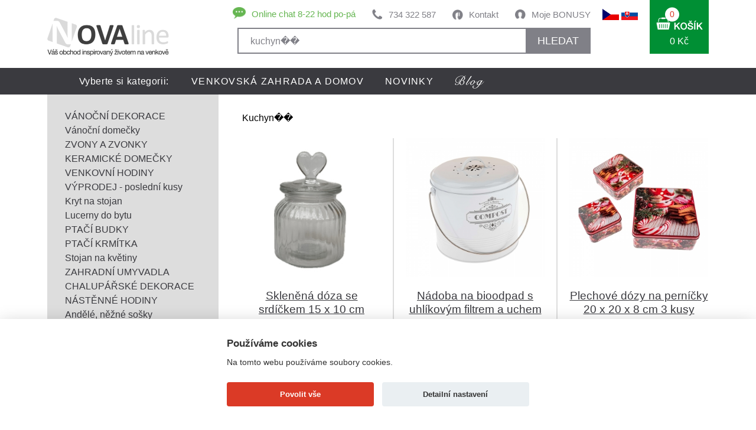

--- FILE ---
content_type: text/html
request_url: https://www.novaline.cz/vyhledat/kuchyn%EF%BF%BD%EF%BF%BD
body_size: 35635
content:
<!doctype html> 
<html lang="cs">
	<head>
        <base href="https://www.novaline.cz/">
		<meta http-equiv='Content-Type' content='text/html; charset=utf-8' />
		<title>Kuchyn��</title>
        <meta name="keywords" content="kuchyn��" />
        <meta name="description" content="Dopravné od 69 Kč. Denně aktualizovaná kategorie &quot;kuchyn��&quot; v mnoha různých provedeních | Vybírejte na NOVAline.cz " />
		        <meta name="robots" content="index, follow" />
        		<meta name="viewport" content="width=device-width, initial-scale=1.0">
		<meta name="author" content="all: David Světlík, web: https://www.davidsvetlik.cz, e-mail: info@davidsvetlik.cz" />
		<meta name="google-site-verification" content="ebw__v3-pw9PNkBZhkCHBf4ouww7BjdxNJZbWBiNCXI" />
		
		<link rel="icon" type="image/x-icon" href="/favicon.ico" />
		<link rel="shortcut icon" type="image/x-icon" href="/favicon.ico" />
		<link rel="stylesheet" media="screen" type="text/css" href="/style.css?v1" />
		<link rel="stylesheet" href="lightbox2/dist/css/lightbox.css" type="text/css" media="screen" />
        <link rel="stylesheet" href="//code.jquery.com/ui/1.12.1/themes/base/jquery-ui.css" />
		<script type="text/javascript" src="lightbox2/dist/js/lightbox-plus-jquery.min.js"></script>
        <script src="https://code.jquery.com/ui/1.12.1/jquery-ui.min.js"></script>
        
		<link rel="stylesheet" href="colorbox/colorbox.css" type="text/css" media="screen" />
		<script type="text/javascript" src="colorbox/jquery.colorbox-min.js"></script>
		<meta name="google-site-verification" content="UUAvrJx6ksQ_YC8R0vZgvrgYS1jsLadYFNVTjdcYhUU" />
		
		
  <script>
    window.dataLayer = window.dataLayer || [];

    function gtag() {
      dataLayer.push(arguments);
    }
    gtag('consent', 'default', {
      'ad_storage': 'denied', 'ad_user_data': 'denied',      'analytics_storage': 'denied',      'ad_personalization': 'denied'    });
  </script>

        <script>
    var dataLayer = window.dataLayer = window.dataLayer || [];
    dataLayer.push({
            
        "pageType": "searchResults", "searchTerm": "kuchyn��", "count": "0"
                                            });
</script>
		<!-- Google Tag Manager -->
<script>(function(w,d,s,l,i){w[l]=w[l]||[];w[l].push({'gtm.start':
new Date().getTime(),event:'gtm.js'});var f=d.getElementsByTagName(s)[0],
j=d.createElement(s),dl=l!='dataLayer'?'&l='+l:'';j.async=true;j.src=
'https://www.googletagmanager.com/gtm.js?id='+i+dl;f.parentNode.insertBefore(j,f);
})(window,document,'script','dataLayer','GTM-TDS7P4J');</script>
<!-- End Google Tag Manager -->

		<script src='https://www.google.com/recaptcha/api.js'></script>
		<!-- Meta Pixel Code -->
		<script>
		!function(f,b,e,v,n,t,s)
		{if(f.fbq)return;n=f.fbq=function(){n.callMethod?
		n.callMethod.apply(n,arguments):n.queue.push(arguments)};
		if(!f._fbq)f._fbq=n;n.push=n;n.loaded=!0;n.version='2.0';
		n.queue=[];t=b.createElement(e);t.async=!0;
		t.src=v;s=b.getElementsByTagName(e)[0];
		s.parentNode.insertBefore(t,s)}(window, document,'script',
		'https://connect.facebook.net/en_US/fbevents.js');
		fbq('init', '710402240528212');
    fbq('consent', 'revoke');
		fbq('track', 'PageView');
		</script>
		<noscript><img height="1" width="1" style="display:none"
		src="https://www.facebook.com/tr?id=710402240528212&ev=PageView&noscript=1"
		/></noscript>
		<!-- End Meta Pixel Code -->
		<!-- Facebook Pixel Code --><script>!function(f,b,e,v,n,t,s){if(f.fbq)return;n=f.fbq=function(){n.callMethod?n.callMethod.apply(n,arguments):n.queue.push(arguments)};if(!f._fbq)f._fbq=n;n.push=n;n.loaded=!0;n.version='2.0';n.queue=[];t=b.createElement(e);t.async=!0;t.src=v;s=b.getElementsByTagName(e)[0];s.parentNode.insertBefore(t,s)}(window,document,'script','https://connect.facebook.net/en_US/fbevents.js'); fbq('init', '860028261723086'); fbq('track', 'PageView');</script><noscript> <img height="1" width="1" src="https://www.facebook.com/tr?id=860028261723086&ev=PageView&noscript=1"/></noscript><!-- End Facebook Pixel Code -->
				
		<script type="text/javascript">
		    (function(c,l,a,r,i,t,y){
		        c[a]=c[a]||function(){(c[a].q=c[a].q||[]).push(arguments)};
		        t=l.createElement(r);t.async=1;t.src="https://www.clarity.ms/tag/"+i;
		        y=l.getElementsByTagName(r)[0];y.parentNode.insertBefore(t,y);
		    })(window, document, "clarity", "script", "tr9de767iu");
		</script>
		
	</head>
	<body>
		
		<!-- Google Tag Manager (noscript) -->
		<noscript><iframe src="https://www.googletagmanager.com/ns.html?id=GTM-TDS7P4J"
		height="0" width="0" class="tagmanager-noscript"></iframe></noscript>
		<!-- End Google Tag Manager (noscript) -->
        
                
		<div id="container">
			<div id="header">
				<div id="header_top">
                    <div id="header_bottom_nav_mobile">
                        <a href="#header_bottom_nav_mobile" onclick="changemenu2(this); return false;"></a>
                    </div>
					<div id="header_top_left"><a href="dekorace"><!-- --></a></div>
					<div id="header_top_center">
						<div id="header_top_center_left">
							<div id="header_top_center_left_top">
								<div class="header_top_center_left_top_block3"><a href="vas-ucet">Moje BONUSY</a></div>
								<div class="header_top_center_left_top_block2"><a href="kontakt">Kontakt</a></div>
								<div class="header_top_center_left_top_block4"><a href="tel:+420734322587">734 322 587</a></div>
								<div class="header_top_center_left_top_block5"><img src="images/chat-icon.png" alt="" /><a href="https://widget-page.smartsupp.com/widget/4043754c0cdfdf18ed88575a7fe67c54a4c154bd" target="_blank">Online chat 8-22 hod po-pá</a></div>
							</div>
                                                    
                                                    
                                                                <style>
#search-result { position: relative; clear: both; }
#search-result-inner { position: absolute; z-index: 100; background-color: white; color: #1f1f1d; margin-top: 1px; box-sizing: border-box; width: 100%; box-shadow: rgba(0, 0, 0, 0.5) 0px 10px 15px 5px; overflow: auto; max-height: calc(100vh - 164px)}
#search-result .not-found { padding: 10px; }
#search-result a.found-product { text-align: left; color: #3a3a3f; text-decoration: none; font-size: 17px; height: 47px; display: flex; padding: 10px; border-bottom: 1px solid #dddddd; }
#search-result a.found-product:hover { background-color: #dddddd; color: #da3a26; }
#search-result a.found-product img {width: 47px; height: 47px;}
#search-result a.found-product .name {  /*line-height: 47px; height: 47px;*/ padding: 0 10px; overflow: hidden; /*max-width: 335px;  display: inline-block;*/ text-decoration: underline; display: flex; flex: auto; align-items: center;  }
#search-result a.found-product .price {   line-height: 47px; height: 47px; width: 70px; text-align: right; float: right; font-weight: 600; flex-shrink: 0; }
#searchCancel { position: relative; display: none; }
#searchCancel img { position: absolute; right: 5px; cursor: pointer; }
</style>
                                                    
                            <div id="header_top_center_left_top_mobile"><a href="#header_top_center_left_bottom" onclick="$('#header_top_center_left_bottom').slideToggle(); $('#hledat-text').focus(); return false;"></a></div>
							<div id="header_top_center_left_bottom">
								<form action="vyhledat" method="post" id="form-hledat">
									<input type="hidden" name="search" value="kuchyn��" />
									<input type="text"  class="iehidden" name="kvuliHloupemuIE" value="1"/>
                                                                        <input class="header_right_top_left_input" type="text" value="kuchyn��" placeholder="Co hledáte? Např. Venkovní teploměr" name="search"  id="hledat-text"  />
                                                                        <span id="searchCancel"><img src="/images/x_icon.png" alt="Zrušit hledání" onclick="searchCancel()" /></span>
                                                                        <button type="submit" name="search_view" value="yes" onclick="$('#form-hledat').attr('action', 'vyhledat/'+encodeURIComponent($('#hledat-text').val()))">HLEDAT</button>
								</form>
                                                            
                                                                <script>
                                                                    $(document).ready(function() {
                                                                        $('#hledat-text').on('input', function() {
                                                                            var searched = $('#hledat-text').val();
                                                                            if (searched.length > 2) {
                                                                                $.ajax({
                                                                                    url: 'ajax.php',
                                                                                    data: { get: 'naseptavac', search: searched },
                                                                                    success: function (data) {
                                                                                        $('#search-result').show();
                                                                                        $('#search-result-inner').html(data);
                                                                                        $('#searchCancel').show();
                                                                                        //hideKeyboard($('#hledat-text'));
                                                                                    }
                                                                                  });
                                                                            } else {
                                                                                $('#search-result').hide();
                                                                                $('#search-result-inner').html('');
                                                                            }
                                                                        });
                                                                    });
                                                                    
                                                                    function searchCancel() {
                                                                        $('#searchCancel').hide();
                                                                        $('#search-result').hide();
                                                                        $('#hledat-text').val('');
                                                                    }
                                                                    function hideKeyboard(element) {
                                                                        element.attr('readonly', 'readonly'); // Force keyboard to hide on input field.
                                                                        element.attr('disabled', 'true'); // Force keyboard to hide on textarea field.
                                                                        setTimeout(function() {
                                                                            element.blur();  //actually close the keyboard
                                                                            // Remove readonly attribute after keyboard is hidden.
                                                                            element.removeAttr('readonly');
                                                                            element.removeAttr('disabled');
                                                                        }, 100);
                                                                    }
                                                                </script>
                                                                

                                                                <div id="search-result" class="hidden">
                                                                    <div id="search-result-inner">                        
                                                                    </div>                        
                                                                </div> 
							</div>
						</div>
						<div id="header_top_center_right">
							                            <a href="/"><img src="/images/flag-cz.png" alt="Novaline.cz" /></a>
                            <a href="https://www.novaline.sk"><img src="/images/flag-sk.png" alt="Novaline.sk" /></a>
                            
						</div>
					</div>
					<div id="header_top_rightlog">
						<a href="vas-ucet#scroll-sem"><img src="images/prihlasit-before.png" alt="" /></a>
					</div>
					<div id="header_top_right">
						<a href="nakupni-kosik">
							<div id="header_top_right_block"><span>0</span><br /><p>0 Kč</p></div>
							<div id="header_top_right_block2"><span>0</span></div>
						</a>
					</div>
				</div>
				<div id="header_bottom_">
					<div id="header_bottom">
						<div id="header_bottom_left">Vyberte si kategorii:</div>
						<div id="header_bottom_right">
							<ul>
								<li class="">
                                    <a href="dekorace" title="Venkovská zahrada a domov">
                                        Venkovská zahrada a domov                                    </a>
                                </li>
								<li class="">
                                    <a href="novinky" title="NOVINKY">
                                        NOVINKY                                    </a>
                                </li>
								<li class="menu_middle_blog">
                                    <a href="https://blog.novaline.cz" title="Blog">
                                                                            </a>
                                </li>
							</ul>
						</div>
						<div id="menub" class="header_bottom_nav_mobile_">
							<ul>
								<li ><a href="dekorace">Venkovská zahrada a domov</a></li>
								<li ><a href="novinky">NOVINKY</a></li>
								<li ><a href="https://blog.novaline.cz/">Blog</a></li>
							</ul>			
						</div>
                        <script type="text/javascript" src="/js/header.js?v=1"></script>
					</div>
				</div>
			</div>
			<div id="content">
				<div id="content_main_">
					<div id="content_main">
						<div id="content_main_nav_mobile">
                            <a href="#content_main_" onclick="change(); return false;"><span>KATEGORIE</span></a>
						</div>
						<div id="content_main_left">
							<div id="content_main_left_nav">
								<ul>
									<li><a href="dekorace/vanocni-dekorace" title="        VÁNOČNÍ DEKORACE " class="tooltip"">        VÁNOČNÍ DEKORACE </a></li>
									<li><a href="dekorace/vanocni-domecky" title="        Vánoční domečky" class="tooltip"">        Vánoční domečky</a></li>
									<li><a href="dekorace/zvony-a-zvonky" title="        ZVONY A ZVONKY" class="tooltip"">        ZVONY A ZVONKY</a></li>
									<li><a href="dekorace/keramicke-domecky" title="      KERAMICKÉ DOMEČKY" class="tooltip"">      KERAMICKÉ DOMEČKY</a></li>
									<li><a href="dekorace/venkovni-oboustranne-hodiny" title="      VENKOVNÍ HODINY" class="tooltip"">      VENKOVNÍ HODINY</a></li>
									<li><a href="dekorace/zbozi-se-slevou" title="      VÝPRODEJ - poslední kusy" class="tooltip"">      VÝPRODEJ - poslední kusy</a></li>
									<li><a href="dekorace/kryt-na-stojan" title="     Kryt na stojan" class="tooltip"">     Kryt na stojan</a></li>
									<li><a href="dekorace/lucerny-do-bytu" title="     Lucerny do bytu" class="tooltip"">     Lucerny do bytu</a></li>
									<li><a href="dekorace/ptaci-budky" title="     PTAČÍ BUDKY" class="tooltip"">     PTAČÍ BUDKY</a></li>
									<li><a href="dekorace/krmitko-pro-ptaky" title="     PTAČÍ KRMÍTKA" class="tooltip"">     PTAČÍ KRMÍTKA</a></li>
									<li><a href="dekorace/stojan-na-kvetiny" title="     Stojan na květiny" class="tooltip"">     Stojan na květiny</a></li>
									<li><a href="dekorace/zahradni-umyvadla" title="     ZAHRADNÍ UMYVADLA" class="tooltip"">     ZAHRADNÍ UMYVADLA</a></li>
									<li><a href="dekorace/chaluparske-dekorace" title="   CHALUPÁŘSKÉ DEKORACE" class="tooltip"">   CHALUPÁŘSKÉ DEKORACE</a></li>
									<li><a href="dekorace/nastenne-hodiny" title="   NÁSTĚNNÉ HODINY" class="tooltip"">   NÁSTĚNNÉ HODINY</a></li>
									<li><a href="dekorace/sosky-andelu" title="Andělé, něžné sošky" class="tooltip"">Andělé, něžné sošky</a></li>
									<li><a href="dekorace/aroma-lampy" title="Aroma lampy" class="tooltip"">Aroma lampy</a></li>
									<li><a href="dekorace/sosky-buddha" title="Buddha soška" class="tooltip"">Buddha soška</a></li>
									<li><a href="dekorace/bytovy-textil" title="Bytový textil" class="tooltip"">Bytový textil</a></li>
									<li><a href="dekorace/costa-nova-nova" title="COSTA NOVA Portugal" class="tooltip"">COSTA NOVA Portugal</a></li>
									<li><a href="dekorace/ceske-drevene-dekorace" title="České dřevěné dekorace" class="tooltip"">České dřevěné dekorace</a></li>
									<li><a href="dekorace/darky-pro-muze" title="DÁRKY PRO MUŽE" class="tooltip"">DÁRKY PRO MUŽE</a></li>
									<li><a href="dekorace/dekorace-do-bytu" title="Dekorace do bytu" class="tooltip"">Dekorace do bytu</a></li>
									<li><a href="dekorace/dekorace-do-bytu-retro" title="Dekorace do bytu - RETRO" class="tooltip"">Dekorace do bytu - RETRO</a></li>
									<li><a href="dekorace/dekorace-do-restaurace" title="Dekorace do restaurace" class="tooltip"">Dekorace do restaurace</a></li>
									<li><a href="dekorace/dekorace-na-hrob" title="DEKORACE NA HROB" class="tooltip"">DEKORACE NA HROB</a></li>
									<li><a href="dekorace/dekorace-na-zed" title="DEKORACE NA ZEĎ" class="tooltip"">DEKORACE NA ZEĎ</a></li>
									<li><a href="dekorace/dekorace-za-dvere" title="Dekorace za dveře" class="tooltip"">Dekorace za dveře</a></li>
									<li><a href="dekorace/hracky-a-doplnky-pro-deti" title="Deštníky a ponča" class="tooltip"">Deštníky a ponča</a></li>
									<li><a href="dekorace/detske-stolicky" title="DĚTSKÉ STOLIČKY" class="tooltip"">DĚTSKÉ STOLIČKY</a></li>
									<li><a href="dekorace/dmychadlo-ke-grilu-a-krbu" title="Dmychadlo ke grilu a krbu" class="tooltip"">Dmychadlo ke grilu a krbu</a></li>
									<li><a href="dekorace/domovni-cisla-litina" title="Domovní čísla - litina" class="tooltip"">Domovní čísla - litina</a></li>
									<li><a href="dekorace/doplnky-do-koupelny" title="Doplňky do koupelny" class="tooltip"">Doplňky do koupelny</a></li>
									<li><a href="dekorace/doplnky-do-kuchyne" title="Doplňky do kuchyně" class="tooltip"">Doplňky do kuchyně</a></li>
									<li><a href="dekorace/brambory-cibule-cesnek" title="Dózy na brambory a zeleninu" class="tooltip"">Dózy na brambory a zeleninu</a></li>
									<li><a href="dekorace/dozy-na-potraviny" title="Dózy na potraviny" class="tooltip"">Dózy na potraviny</a></li>
									<li><a href="dekorace/drzaky-na-zahradni-hadici" title="Držáky na zahradní hadici" class="tooltip"">Držáky na zahradní hadici</a></li>
									<li><a href="dekorace/etazer" title="Etažér" class="tooltip"">Etažér</a></li>
									<li><a href="dekorace/fotoramecky" title="Fotorámečky" class="tooltip"">Fotorámečky</a></li>
									<li><a href="dekorace/hacky-a-vesaky" title="Háčky a věšáky" class="tooltip"">Háčky a věšáky</a></li>
									<li><a href="dekorace/hmyzi-hotel" title="Hmyzí hotel" class="tooltip"">Hmyzí hotel</a></li>
									<li><a href="dekorace/houpaci-kone" title="Houpací koně" class="tooltip"">Houpací koně</a></li>
									<li><a href="dekorace/hrnky-a-salky" title="Hrnky a šálky" class="tooltip"">Hrnky a šálky</a></li>
									<li><a href="dekorace/chaluparske-hrnky" title="CHALUPÁŘSKÉ HRNKY" class="tooltip"">CHALUPÁŘSKÉ HRNKY</a></li>
									<li><a href="dekorace/jarni-dekorace" title="Jarní dekorace" class="tooltip"">Jarní dekorace</a></li>
									<li><a href="dekorace/klepadla-na-dvere" title="Klepadla na dveře" class="tooltip"">Klepadla na dveře</a></li>
									<li><a href="dekorace/kose-a-kosiky" title="Koše a košíky" class="tooltip"">Koše a košíky</a></li>
									<li><a href="dekorace/kovove-retro-modely" title="Kovové retro modely" class="tooltip"">Kovové retro modely</a></li>
									<li><a href="dekorace/krabicky" title="Krabičky čaj, kapesníky, šití" class="tooltip"">Krabičky čaj, kapesníky, šití</a></li>
									<li><a href="dekorace/la-rochere-perigord" title="LA ROCHÉRE FRANCE" class="tooltip"">LA ROCHÉRE FRANCE</a></li>
									<li><a href="dekorace/litinove-doplnky" title="Litinové doplňky" class="tooltip"">Litinové doplňky</a></li>
									<li><a href="dekorace/namorni-dekorace" title="Námořní dekorace" class="tooltip"">Námořní dekorace</a></li>
									<li><a href="dekorace/obaly-na-kvetinace" title="Obaly na květináče" class="tooltip"">Obaly na květináče</a></li>
									<li><a href="dekorace/ohniste-a-krby" title="Ohniště a krby" class="tooltip"">Ohniště a krby</a></li>
									<li><a href="dekorace/osvezovace-vzduchu" title="Osvěžovače vzduchu" class="tooltip"">Osvěžovače vzduchu</a></li>
									<li><a href="dekorace/otviraky-na-lahve" title="Otvíráky na lahve" class="tooltip"">Otvíráky na lahve</a></li>
									<li><a href="dekorace/papirove-ubrousky" title="Papírové ubrousky" class="tooltip"">Papírové ubrousky</a></li>
									<li><a href="dekorace/petrolejova-lampa" title="Petrolejová lampa " class="tooltip"">Petrolejová lampa </a></li>
									<li><a href="dekorace/pitko-pro-ptaky" title="Pítko pro ptáky" class="tooltip"">Pítko pro ptáky</a></li>
									<li><a href="dekorace/podlozka-pod-hrnec" title="Podložka pod hrnec" class="tooltip"">Podložka pod hrnec</a></li>
									<li><a href="dekorace/pokladnicky" title="Pokladničky" class="tooltip"">Pokladničky</a></li>
									<li><a href="dekorace/poklop-na-potraviny" title="Poklop na potraviny" class="tooltip"">Poklop na potraviny</a></li>
									<li><a href="dekorace/porcelanove-panenky" title="PORCELÁNOVÉ PANENKY" class="tooltip"">PORCELÁNOVÉ PANENKY</a></li>
									<li><a href="dekorace/potreby-pro-psy-a-kocky" title="Potřeby pro psy a kočky" class="tooltip"">Potřeby pro psy a kočky</a></li>
									<li><a href="dekorace/prostirani-a-podnosy" title="Prostírání a podnosy" class="tooltip"">Prostírání a podnosy</a></li>
									<li><a href="dekorace/konzole-na-police-a-zavesy" title="RETRO KONZOLE" class="tooltip"">RETRO KONZOLE</a></li>
									<li><a href="dekorace/retro-uchytky-a-madla" title="Retro úchytky a madla" class="tooltip"">Retro úchytky a madla</a></li>
									<li><a href="dekorace/rohozky-a-skrabadla" title="Rohožky a škrabadla" class="tooltip"">Rohožky a škrabadla</a></li>
									<li><a href="dekorace/san-miguel" title="SAN MIGUEL" class="tooltip"">SAN MIGUEL</a></li>
									<li><a href="dekorace/sklenice-coca-cola" title="Sklenice Coca cola" class="tooltip"">Sklenice Coca cola</a></li>
									<li><a href="dekorace/slunecni-hodiny" title="Sluneční hodiny" class="tooltip"">Sluneční hodiny</a></li>
									<li><a href="dekorace/smaltovane-nadobi" title="Smaltované nádobí" class="tooltip"">Smaltované nádobí</a></li>
									<li><a href="dekorace/sosky-sova-kocka-andelky" title="Sošky sova, kočka, slon" class="tooltip"">Sošky sova, kočka, slon</a></li>
									<li><a href="dekorace/stare-klice-a-zamky" title="Staré klíče a zámky" class="tooltip"">Staré klíče a zámky</a></li>
									<li><a href="dekorace/stojan-na-destniky" title="Stojan na deštníky" class="tooltip"">Stojan na deštníky</a></li>
									<li><a href="dekorace/stojan-na-vino" title="Stojan na víno" class="tooltip"">Stojan na víno</a></li>
									<li><a href="dekorace/strom-zivota" title="Strom života" class="tooltip"">Strom života</a></li>
									<li><a href="dekorace/svatebni-dekorace" title="Svatební dekorace" class="tooltip"">Svatební dekorace</a></li>
									<li><a href="dekorace/svicny" title="Svícny kov, sklo, dřevo" class="tooltip"">Svícny kov, sklo, dřevo</a></li>
									<li><a href="dekorace/sperkovnice" title="Šperkovnice" class="tooltip"">Šperkovnice</a></li>
									<li><a href="dekorace/termo-sklenice-a-hrnky" title="Termo sklenice a hrnky" class="tooltip"">Termo sklenice a hrnky</a></li>
									<li><a href="dekorace/kvetinace" title="Truhlíky a závěsné koše" class="tooltip"">Truhlíky a závěsné koše</a></li>
									<li><a href="dekorace/umele-kvetiny" title="Umělé květiny" class="tooltip"">Umělé květiny</a></li>
									<li><a href="dekorace/umele-tulipany" title="UMĚLÉ TULIPÁNY" class="tooltip"">UMĚLÉ TULIPÁNY</a></li>
									<li><a href="dekorace/vanocni-vence-a-svicky" title="Vánoční věnce a svíčky" class="tooltip"">Vánoční věnce a svíčky</a></li>
									<li><a href="dekorace/vazy-a-dzbanky" title="Vázy a džbánky" class="tooltip"">Vázy a džbánky</a></li>
									<li><a href="dekorace/velikonocni-dekorace" title="Velikonoční dekorace" class="tooltip"">Velikonoční dekorace</a></li>
									<li><a href="dekorace/venkovni-teplomer" title="Venkovní teploměr" class="tooltip"">Venkovní teploměr</a></li>
									<li><a href="dekorace/vychazkova-hul" title="Vycházková hůl" class="tooltip"">Vycházková hůl</a></li>
									<li><a href="dekorace/zahradni-dekorace" title="Zahradní dekorace" class="tooltip"">Zahradní dekorace</a></li>
									<li><a href="dekorace/zahradni-dekorace-zvirata" title="Zahradní dekorace zvířata" class="tooltip"">Zahradní dekorace zvířata</a></li>
									<li><a href="dekorace/zahradni-doplnky" title="Zahradní doplňky" class="tooltip"">Zahradní doplňky</a></li>
									<li><a href="dekorace/zahradni-naradi" title="Zahradní nářadí" class="tooltip"">Zahradní nářadí</a></li>
									<li><a href="dekorace/zahradni-sochy" title="ZAHRADNÍ SOCHY" class="tooltip"">ZAHRADNÍ SOCHY</a></li>
									<li><a href="dekorace/zarazka-dveri" title="Zarážka dveří" class="tooltip"">Zarážka dveří</a></li>
									<li><a href="dekorace/zavesne-dekorace" title="Závěsné dekorace" class="tooltip"">Závěsné dekorace</a></li>
									<li><a href="dekorace/zrcadla-v-ramu-s-okenicemi" title="Zrcadla v rámu, s okenicemi" class="tooltip"">Zrcadla v rámu, s okenicemi</a></li>
									<li><a href="dekorace/zvonkohra" title="ZVONKOHRA" class="tooltip"">ZVONKOHRA</a></li>
								</ul>
							</div>
							<div id="a" class="content_main_nav_mobile_">
								<ul>
									<li><span class="content_main_left_nav_active"><a href="dekorace/vanocni-dekorace#header_top_right" title="        VÁNOČNÍ DEKORACE ">        VÁNOČNÍ DEKORACE </a></li>
									<!-- <li><span class="content_main_left_nav_active"><a href="dekorace/vanocni-dekorace#header_top_right" title="        VÁNOČNÍ DEKORACE " class="tooltip" data-tooltip=" položek">        VÁNOČNÍ DEKORACE </a></li> -->
									<li><a href="dekorace/vanocni-domecky#header_top_right" title="        Vánoční domečky">        Vánoční domečky</a></li>
									<!-- <li><a href="dekorace/vanocni-domecky#header_top_right" title="        Vánoční domečky" class="tooltip" data-tooltip=" položek">        Vánoční domečky</a></li> -->
									<li><a href="dekorace/zvony-a-zvonky#header_top_right" title="        ZVONY A ZVONKY">        ZVONY A ZVONKY</a></li>
									<!-- <li><a href="dekorace/zvony-a-zvonky#header_top_right" title="        ZVONY A ZVONKY" class="tooltip" data-tooltip=" položek">        ZVONY A ZVONKY</a></li> -->
									<li><a href="dekorace/keramicke-domecky#header_top_right" title="      KERAMICKÉ DOMEČKY">      KERAMICKÉ DOMEČKY</a></li>
									<!-- <li><a href="dekorace/keramicke-domecky#header_top_right" title="      KERAMICKÉ DOMEČKY" class="tooltip" data-tooltip=" položek">      KERAMICKÉ DOMEČKY</a></li> -->
									<li><a href="dekorace/venkovni-oboustranne-hodiny#header_top_right" title="      VENKOVNÍ HODINY">      VENKOVNÍ HODINY</a></li>
									<!-- <li><a href="dekorace/venkovni-oboustranne-hodiny#header_top_right" title="      VENKOVNÍ HODINY" class="tooltip" data-tooltip=" položek">      VENKOVNÍ HODINY</a></li> -->
									<li><a href="dekorace/zbozi-se-slevou#header_top_right" title="      VÝPRODEJ - poslední kusy">      VÝPRODEJ - poslední kusy</a></li>
									<!-- <li><a href="dekorace/zbozi-se-slevou#header_top_right" title="      VÝPRODEJ - poslední kusy" class="tooltip" data-tooltip=" položek">      VÝPRODEJ - poslední kusy</a></li> -->
									<li><a href="dekorace/kryt-na-stojan#header_top_right" title="     Kryt na stojan">     Kryt na stojan</a></li>
									<!-- <li><a href="dekorace/kryt-na-stojan#header_top_right" title="     Kryt na stojan" class="tooltip" data-tooltip=" položek">     Kryt na stojan</a></li> -->
									<li><a href="dekorace/lucerny-do-bytu#header_top_right" title="     Lucerny do bytu">     Lucerny do bytu</a></li>
									<!-- <li><a href="dekorace/lucerny-do-bytu#header_top_right" title="     Lucerny do bytu" class="tooltip" data-tooltip=" položek">     Lucerny do bytu</a></li> -->
									<li><a href="dekorace/ptaci-budky#header_top_right" title="     PTAČÍ BUDKY">     PTAČÍ BUDKY</a></li>
									<!-- <li><a href="dekorace/ptaci-budky#header_top_right" title="     PTAČÍ BUDKY" class="tooltip" data-tooltip=" položek">     PTAČÍ BUDKY</a></li> -->
									<li><a href="dekorace/krmitko-pro-ptaky#header_top_right" title="     PTAČÍ KRMÍTKA">     PTAČÍ KRMÍTKA</a></li>
									<!-- <li><a href="dekorace/krmitko-pro-ptaky#header_top_right" title="     PTAČÍ KRMÍTKA" class="tooltip" data-tooltip=" položek">     PTAČÍ KRMÍTKA</a></li> -->
									<li><a href="dekorace/stojan-na-kvetiny#header_top_right" title="     Stojan na květiny">     Stojan na květiny</a></li>
									<!-- <li><a href="dekorace/stojan-na-kvetiny#header_top_right" title="     Stojan na květiny" class="tooltip" data-tooltip=" položek">     Stojan na květiny</a></li> -->
									<li><a href="dekorace/zahradni-umyvadla#header_top_right" title="     ZAHRADNÍ UMYVADLA">     ZAHRADNÍ UMYVADLA</a></li>
									<!-- <li><a href="dekorace/zahradni-umyvadla#header_top_right" title="     ZAHRADNÍ UMYVADLA" class="tooltip" data-tooltip=" položek">     ZAHRADNÍ UMYVADLA</a></li> -->
									<li><a href="dekorace/chaluparske-dekorace#header_top_right" title="   CHALUPÁŘSKÉ DEKORACE">   CHALUPÁŘSKÉ DEKORACE</a></li>
									<!-- <li><a href="dekorace/chaluparske-dekorace#header_top_right" title="   CHALUPÁŘSKÉ DEKORACE" class="tooltip" data-tooltip=" položek">   CHALUPÁŘSKÉ DEKORACE</a></li> -->
									<li><a href="dekorace/nastenne-hodiny#header_top_right" title="   NÁSTĚNNÉ HODINY">   NÁSTĚNNÉ HODINY</a></li>
									<!-- <li><a href="dekorace/nastenne-hodiny#header_top_right" title="   NÁSTĚNNÉ HODINY" class="tooltip" data-tooltip=" položek">   NÁSTĚNNÉ HODINY</a></li> -->
									<li><a href="dekorace/sosky-andelu#header_top_right" title="Andělé, něžné sošky">Andělé, něžné sošky</a></li>
									<!-- <li><a href="dekorace/sosky-andelu#header_top_right" title="Andělé, něžné sošky" class="tooltip" data-tooltip=" položek">Andělé, něžné sošky</a></li> -->
									<li><a href="dekorace/aroma-lampy#header_top_right" title="Aroma lampy">Aroma lampy</a></li>
									<!-- <li><a href="dekorace/aroma-lampy#header_top_right" title="Aroma lampy" class="tooltip" data-tooltip=" položek">Aroma lampy</a></li> -->
									<li><a href="dekorace/sosky-buddha#header_top_right" title="Buddha soška">Buddha soška</a></li>
									<!-- <li><a href="dekorace/sosky-buddha#header_top_right" title="Buddha soška" class="tooltip" data-tooltip=" položek">Buddha soška</a></li> -->
									<li><a href="dekorace/bytovy-textil#header_top_right" title="Bytový textil">Bytový textil</a></li>
									<!-- <li><a href="dekorace/bytovy-textil#header_top_right" title="Bytový textil" class="tooltip" data-tooltip=" položek">Bytový textil</a></li> -->
									<li><a href="dekorace/costa-nova-nova#header_top_right" title="COSTA NOVA Portugal">COSTA NOVA Portugal</a></li>
									<!-- <li><a href="dekorace/costa-nova-nova#header_top_right" title="COSTA NOVA Portugal" class="tooltip" data-tooltip=" položek">COSTA NOVA Portugal</a></li> -->
									<li><a href="dekorace/ceske-drevene-dekorace#header_top_right" title="České dřevěné dekorace">České dřevěné dekorace</a></li>
									<!-- <li><a href="dekorace/ceske-drevene-dekorace#header_top_right" title="České dřevěné dekorace" class="tooltip" data-tooltip=" položek">České dřevěné dekorace</a></li> -->
									<li><a href="dekorace/darky-pro-muze#header_top_right" title="DÁRKY PRO MUŽE">DÁRKY PRO MUŽE</a></li>
									<!-- <li><a href="dekorace/darky-pro-muze#header_top_right" title="DÁRKY PRO MUŽE" class="tooltip" data-tooltip=" položek">DÁRKY PRO MUŽE</a></li> -->
									<li><a href="dekorace/dekorace-do-bytu#header_top_right" title="Dekorace do bytu">Dekorace do bytu</a></li>
									<!-- <li><a href="dekorace/dekorace-do-bytu#header_top_right" title="Dekorace do bytu" class="tooltip" data-tooltip=" položek">Dekorace do bytu</a></li> -->
									<li><a href="dekorace/dekorace-do-bytu-retro#header_top_right" title="Dekorace do bytu - RETRO">Dekorace do bytu - RETRO</a></li>
									<!-- <li><a href="dekorace/dekorace-do-bytu-retro#header_top_right" title="Dekorace do bytu - RETRO" class="tooltip" data-tooltip=" položek">Dekorace do bytu - RETRO</a></li> -->
									<li><a href="dekorace/dekorace-do-restaurace#header_top_right" title="Dekorace do restaurace">Dekorace do restaurace</a></li>
									<!-- <li><a href="dekorace/dekorace-do-restaurace#header_top_right" title="Dekorace do restaurace" class="tooltip" data-tooltip=" položek">Dekorace do restaurace</a></li> -->
									<li><a href="dekorace/dekorace-na-hrob#header_top_right" title="DEKORACE NA HROB">DEKORACE NA HROB</a></li>
									<!-- <li><a href="dekorace/dekorace-na-hrob#header_top_right" title="DEKORACE NA HROB" class="tooltip" data-tooltip=" položek">DEKORACE NA HROB</a></li> -->
									<li><a href="dekorace/dekorace-na-zed#header_top_right" title="DEKORACE NA ZEĎ">DEKORACE NA ZEĎ</a></li>
									<!-- <li><a href="dekorace/dekorace-na-zed#header_top_right" title="DEKORACE NA ZEĎ" class="tooltip" data-tooltip=" položek">DEKORACE NA ZEĎ</a></li> -->
									<li><a href="dekorace/dekorace-za-dvere#header_top_right" title="Dekorace za dveře">Dekorace za dveře</a></li>
									<!-- <li><a href="dekorace/dekorace-za-dvere#header_top_right" title="Dekorace za dveře" class="tooltip" data-tooltip=" položek">Dekorace za dveře</a></li> -->
									<li><a href="dekorace/hracky-a-doplnky-pro-deti#header_top_right" title="Deštníky a ponča">Deštníky a ponča</a></li>
									<!-- <li><a href="dekorace/hracky-a-doplnky-pro-deti#header_top_right" title="Deštníky a ponča" class="tooltip" data-tooltip=" položek">Deštníky a ponča</a></li> -->
									<li><a href="dekorace/detske-stolicky#header_top_right" title="DĚTSKÉ STOLIČKY">DĚTSKÉ STOLIČKY</a></li>
									<!-- <li><a href="dekorace/detske-stolicky#header_top_right" title="DĚTSKÉ STOLIČKY" class="tooltip" data-tooltip=" položek">DĚTSKÉ STOLIČKY</a></li> -->
									<li><a href="dekorace/dmychadlo-ke-grilu-a-krbu#header_top_right" title="Dmychadlo ke grilu a krbu">Dmychadlo ke grilu a krbu</a></li>
									<!-- <li><a href="dekorace/dmychadlo-ke-grilu-a-krbu#header_top_right" title="Dmychadlo ke grilu a krbu" class="tooltip" data-tooltip=" položek">Dmychadlo ke grilu a krbu</a></li> -->
									<li><a href="dekorace/domovni-cisla-litina#header_top_right" title="Domovní čísla - litina">Domovní čísla - litina</a></li>
									<!-- <li><a href="dekorace/domovni-cisla-litina#header_top_right" title="Domovní čísla - litina" class="tooltip" data-tooltip=" položek">Domovní čísla - litina</a></li> -->
									<li><a href="dekorace/doplnky-do-koupelny#header_top_right" title="Doplňky do koupelny">Doplňky do koupelny</a></li>
									<!-- <li><a href="dekorace/doplnky-do-koupelny#header_top_right" title="Doplňky do koupelny" class="tooltip" data-tooltip=" položek">Doplňky do koupelny</a></li> -->
									<li><a href="dekorace/doplnky-do-kuchyne#header_top_right" title="Doplňky do kuchyně">Doplňky do kuchyně</a></li>
									<!-- <li><a href="dekorace/doplnky-do-kuchyne#header_top_right" title="Doplňky do kuchyně" class="tooltip" data-tooltip=" položek">Doplňky do kuchyně</a></li> -->
									<li><a href="dekorace/brambory-cibule-cesnek#header_top_right" title="Dózy na brambory a zeleninu">Dózy na brambory a zeleninu</a></li>
									<!-- <li><a href="dekorace/brambory-cibule-cesnek#header_top_right" title="Dózy na brambory a zeleninu" class="tooltip" data-tooltip=" položek">Dózy na brambory a zeleninu</a></li> -->
									<li><a href="dekorace/dozy-na-potraviny#header_top_right" title="Dózy na potraviny">Dózy na potraviny</a></li>
									<!-- <li><a href="dekorace/dozy-na-potraviny#header_top_right" title="Dózy na potraviny" class="tooltip" data-tooltip=" položek">Dózy na potraviny</a></li> -->
									<li><a href="dekorace/drzaky-na-zahradni-hadici#header_top_right" title="Držáky na zahradní hadici">Držáky na zahradní hadici</a></li>
									<!-- <li><a href="dekorace/drzaky-na-zahradni-hadici#header_top_right" title="Držáky na zahradní hadici" class="tooltip" data-tooltip=" položek">Držáky na zahradní hadici</a></li> -->
									<li><a href="dekorace/etazer#header_top_right" title="Etažér">Etažér</a></li>
									<!-- <li><a href="dekorace/etazer#header_top_right" title="Etažér" class="tooltip" data-tooltip=" položek">Etažér</a></li> -->
									<li><a href="dekorace/fotoramecky#header_top_right" title="Fotorámečky">Fotorámečky</a></li>
									<!-- <li><a href="dekorace/fotoramecky#header_top_right" title="Fotorámečky" class="tooltip" data-tooltip=" položek">Fotorámečky</a></li> -->
									<li><a href="dekorace/hacky-a-vesaky#header_top_right" title="Háčky a věšáky">Háčky a věšáky</a></li>
									<!-- <li><a href="dekorace/hacky-a-vesaky#header_top_right" title="Háčky a věšáky" class="tooltip" data-tooltip=" položek">Háčky a věšáky</a></li> -->
									<li><a href="dekorace/hmyzi-hotel#header_top_right" title="Hmyzí hotel">Hmyzí hotel</a></li>
									<!-- <li><a href="dekorace/hmyzi-hotel#header_top_right" title="Hmyzí hotel" class="tooltip" data-tooltip=" položek">Hmyzí hotel</a></li> -->
									<li><a href="dekorace/houpaci-kone#header_top_right" title="Houpací koně">Houpací koně</a></li>
									<!-- <li><a href="dekorace/houpaci-kone#header_top_right" title="Houpací koně" class="tooltip" data-tooltip=" položek">Houpací koně</a></li> -->
									<li><a href="dekorace/hrnky-a-salky#header_top_right" title="Hrnky a šálky">Hrnky a šálky</a></li>
									<!-- <li><a href="dekorace/hrnky-a-salky#header_top_right" title="Hrnky a šálky" class="tooltip" data-tooltip=" položek">Hrnky a šálky</a></li> -->
									<li><a href="dekorace/chaluparske-hrnky#header_top_right" title="CHALUPÁŘSKÉ HRNKY">CHALUPÁŘSKÉ HRNKY</a></li>
									<!-- <li><a href="dekorace/chaluparske-hrnky#header_top_right" title="CHALUPÁŘSKÉ HRNKY" class="tooltip" data-tooltip=" položek">CHALUPÁŘSKÉ HRNKY</a></li> -->
									<li><a href="dekorace/jarni-dekorace#header_top_right" title="Jarní dekorace">Jarní dekorace</a></li>
									<!-- <li><a href="dekorace/jarni-dekorace#header_top_right" title="Jarní dekorace" class="tooltip" data-tooltip=" položek">Jarní dekorace</a></li> -->
									<li><a href="dekorace/klepadla-na-dvere#header_top_right" title="Klepadla na dveře">Klepadla na dveře</a></li>
									<!-- <li><a href="dekorace/klepadla-na-dvere#header_top_right" title="Klepadla na dveře" class="tooltip" data-tooltip=" položek">Klepadla na dveře</a></li> -->
									<li><a href="dekorace/kose-a-kosiky#header_top_right" title="Koše a košíky">Koše a košíky</a></li>
									<!-- <li><a href="dekorace/kose-a-kosiky#header_top_right" title="Koše a košíky" class="tooltip" data-tooltip=" položek">Koše a košíky</a></li> -->
									<li><a href="dekorace/kovove-retro-modely#header_top_right" title="Kovové retro modely">Kovové retro modely</a></li>
									<!-- <li><a href="dekorace/kovove-retro-modely#header_top_right" title="Kovové retro modely" class="tooltip" data-tooltip=" položek">Kovové retro modely</a></li> -->
									<li><a href="dekorace/krabicky#header_top_right" title="Krabičky čaj, kapesníky, šití">Krabičky čaj, kapesníky, šití</a></li>
									<!-- <li><a href="dekorace/krabicky#header_top_right" title="Krabičky čaj, kapesníky, šití" class="tooltip" data-tooltip=" položek">Krabičky čaj, kapesníky, šití</a></li> -->
									<li><a href="dekorace/la-rochere-perigord#header_top_right" title="LA ROCHÉRE FRANCE">LA ROCHÉRE FRANCE</a></li>
									<!-- <li><a href="dekorace/la-rochere-perigord#header_top_right" title="LA ROCHÉRE FRANCE" class="tooltip" data-tooltip=" položek">LA ROCHÉRE FRANCE</a></li> -->
									<li><a href="dekorace/litinove-doplnky#header_top_right" title="Litinové doplňky">Litinové doplňky</a></li>
									<!-- <li><a href="dekorace/litinove-doplnky#header_top_right" title="Litinové doplňky" class="tooltip" data-tooltip=" položek">Litinové doplňky</a></li> -->
									<li><a href="dekorace/namorni-dekorace#header_top_right" title="Námořní dekorace">Námořní dekorace</a></li>
									<!-- <li><a href="dekorace/namorni-dekorace#header_top_right" title="Námořní dekorace" class="tooltip" data-tooltip=" položek">Námořní dekorace</a></li> -->
									<li><a href="dekorace/obaly-na-kvetinace#header_top_right" title="Obaly na květináče">Obaly na květináče</a></li>
									<!-- <li><a href="dekorace/obaly-na-kvetinace#header_top_right" title="Obaly na květináče" class="tooltip" data-tooltip=" položek">Obaly na květináče</a></li> -->
									<li><a href="dekorace/ohniste-a-krby#header_top_right" title="Ohniště a krby">Ohniště a krby</a></li>
									<!-- <li><a href="dekorace/ohniste-a-krby#header_top_right" title="Ohniště a krby" class="tooltip" data-tooltip=" položek">Ohniště a krby</a></li> -->
									<li><a href="dekorace/osvezovace-vzduchu#header_top_right" title="Osvěžovače vzduchu">Osvěžovače vzduchu</a></li>
									<!-- <li><a href="dekorace/osvezovace-vzduchu#header_top_right" title="Osvěžovače vzduchu" class="tooltip" data-tooltip=" položek">Osvěžovače vzduchu</a></li> -->
									<li><a href="dekorace/otviraky-na-lahve#header_top_right" title="Otvíráky na lahve">Otvíráky na lahve</a></li>
									<!-- <li><a href="dekorace/otviraky-na-lahve#header_top_right" title="Otvíráky na lahve" class="tooltip" data-tooltip=" položek">Otvíráky na lahve</a></li> -->
									<li><a href="dekorace/papirove-ubrousky#header_top_right" title="Papírové ubrousky">Papírové ubrousky</a></li>
									<!-- <li><a href="dekorace/papirove-ubrousky#header_top_right" title="Papírové ubrousky" class="tooltip" data-tooltip=" položek">Papírové ubrousky</a></li> -->
									<li><a href="dekorace/petrolejova-lampa#header_top_right" title="Petrolejová lampa ">Petrolejová lampa </a></li>
									<!-- <li><a href="dekorace/petrolejova-lampa#header_top_right" title="Petrolejová lampa " class="tooltip" data-tooltip=" položek">Petrolejová lampa </a></li> -->
									<li><a href="dekorace/pitko-pro-ptaky#header_top_right" title="Pítko pro ptáky">Pítko pro ptáky</a></li>
									<!-- <li><a href="dekorace/pitko-pro-ptaky#header_top_right" title="Pítko pro ptáky" class="tooltip" data-tooltip=" položek">Pítko pro ptáky</a></li> -->
									<li><a href="dekorace/podlozka-pod-hrnec#header_top_right" title="Podložka pod hrnec">Podložka pod hrnec</a></li>
									<!-- <li><a href="dekorace/podlozka-pod-hrnec#header_top_right" title="Podložka pod hrnec" class="tooltip" data-tooltip=" položek">Podložka pod hrnec</a></li> -->
									<li><a href="dekorace/pokladnicky#header_top_right" title="Pokladničky">Pokladničky</a></li>
									<!-- <li><a href="dekorace/pokladnicky#header_top_right" title="Pokladničky" class="tooltip" data-tooltip=" položek">Pokladničky</a></li> -->
									<li><a href="dekorace/poklop-na-potraviny#header_top_right" title="Poklop na potraviny">Poklop na potraviny</a></li>
									<!-- <li><a href="dekorace/poklop-na-potraviny#header_top_right" title="Poklop na potraviny" class="tooltip" data-tooltip=" položek">Poklop na potraviny</a></li> -->
									<li><a href="dekorace/porcelanove-panenky#header_top_right" title="PORCELÁNOVÉ PANENKY">PORCELÁNOVÉ PANENKY</a></li>
									<!-- <li><a href="dekorace/porcelanove-panenky#header_top_right" title="PORCELÁNOVÉ PANENKY" class="tooltip" data-tooltip=" položek">PORCELÁNOVÉ PANENKY</a></li> -->
									<li><a href="dekorace/potreby-pro-psy-a-kocky#header_top_right" title="Potřeby pro psy a kočky">Potřeby pro psy a kočky</a></li>
									<!-- <li><a href="dekorace/potreby-pro-psy-a-kocky#header_top_right" title="Potřeby pro psy a kočky" class="tooltip" data-tooltip=" položek">Potřeby pro psy a kočky</a></li> -->
									<li><a href="dekorace/prostirani-a-podnosy#header_top_right" title="Prostírání a podnosy">Prostírání a podnosy</a></li>
									<!-- <li><a href="dekorace/prostirani-a-podnosy#header_top_right" title="Prostírání a podnosy" class="tooltip" data-tooltip=" položek">Prostírání a podnosy</a></li> -->
									<li><a href="dekorace/konzole-na-police-a-zavesy#header_top_right" title="RETRO KONZOLE">RETRO KONZOLE</a></li>
									<!-- <li><a href="dekorace/konzole-na-police-a-zavesy#header_top_right" title="RETRO KONZOLE" class="tooltip" data-tooltip=" položek">RETRO KONZOLE</a></li> -->
									<li><a href="dekorace/retro-uchytky-a-madla#header_top_right" title="Retro úchytky a madla">Retro úchytky a madla</a></li>
									<!-- <li><a href="dekorace/retro-uchytky-a-madla#header_top_right" title="Retro úchytky a madla" class="tooltip" data-tooltip=" položek">Retro úchytky a madla</a></li> -->
									<li><a href="dekorace/rohozky-a-skrabadla#header_top_right" title="Rohožky a škrabadla">Rohožky a škrabadla</a></li>
									<!-- <li><a href="dekorace/rohozky-a-skrabadla#header_top_right" title="Rohožky a škrabadla" class="tooltip" data-tooltip=" položek">Rohožky a škrabadla</a></li> -->
									<li><a href="dekorace/san-miguel#header_top_right" title="SAN MIGUEL">SAN MIGUEL</a></li>
									<!-- <li><a href="dekorace/san-miguel#header_top_right" title="SAN MIGUEL" class="tooltip" data-tooltip=" položek">SAN MIGUEL</a></li> -->
									<li><a href="dekorace/sklenice-coca-cola#header_top_right" title="Sklenice Coca cola">Sklenice Coca cola</a></li>
									<!-- <li><a href="dekorace/sklenice-coca-cola#header_top_right" title="Sklenice Coca cola" class="tooltip" data-tooltip=" položek">Sklenice Coca cola</a></li> -->
									<li><a href="dekorace/slunecni-hodiny#header_top_right" title="Sluneční hodiny">Sluneční hodiny</a></li>
									<!-- <li><a href="dekorace/slunecni-hodiny#header_top_right" title="Sluneční hodiny" class="tooltip" data-tooltip=" položek">Sluneční hodiny</a></li> -->
									<li><a href="dekorace/smaltovane-nadobi#header_top_right" title="Smaltované nádobí">Smaltované nádobí</a></li>
									<!-- <li><a href="dekorace/smaltovane-nadobi#header_top_right" title="Smaltované nádobí" class="tooltip" data-tooltip=" položek">Smaltované nádobí</a></li> -->
									<li><a href="dekorace/sosky-sova-kocka-andelky#header_top_right" title="Sošky sova, kočka, slon">Sošky sova, kočka, slon</a></li>
									<!-- <li><a href="dekorace/sosky-sova-kocka-andelky#header_top_right" title="Sošky sova, kočka, slon" class="tooltip" data-tooltip=" položek">Sošky sova, kočka, slon</a></li> -->
									<li><a href="dekorace/stare-klice-a-zamky#header_top_right" title="Staré klíče a zámky">Staré klíče a zámky</a></li>
									<!-- <li><a href="dekorace/stare-klice-a-zamky#header_top_right" title="Staré klíče a zámky" class="tooltip" data-tooltip=" položek">Staré klíče a zámky</a></li> -->
									<li><a href="dekorace/stojan-na-destniky#header_top_right" title="Stojan na deštníky">Stojan na deštníky</a></li>
									<!-- <li><a href="dekorace/stojan-na-destniky#header_top_right" title="Stojan na deštníky" class="tooltip" data-tooltip=" položek">Stojan na deštníky</a></li> -->
									<li><a href="dekorace/stojan-na-vino#header_top_right" title="Stojan na víno">Stojan na víno</a></li>
									<!-- <li><a href="dekorace/stojan-na-vino#header_top_right" title="Stojan na víno" class="tooltip" data-tooltip=" položek">Stojan na víno</a></li> -->
									<li><a href="dekorace/strom-zivota#header_top_right" title="Strom života">Strom života</a></li>
									<!-- <li><a href="dekorace/strom-zivota#header_top_right" title="Strom života" class="tooltip" data-tooltip=" položek">Strom života</a></li> -->
									<li><a href="dekorace/svatebni-dekorace#header_top_right" title="Svatební dekorace">Svatební dekorace</a></li>
									<!-- <li><a href="dekorace/svatebni-dekorace#header_top_right" title="Svatební dekorace" class="tooltip" data-tooltip=" položek">Svatební dekorace</a></li> -->
									<li><a href="dekorace/svicny#header_top_right" title="Svícny kov, sklo, dřevo">Svícny kov, sklo, dřevo</a></li>
									<!-- <li><a href="dekorace/svicny#header_top_right" title="Svícny kov, sklo, dřevo" class="tooltip" data-tooltip=" položek">Svícny kov, sklo, dřevo</a></li> -->
									<li><a href="dekorace/sperkovnice#header_top_right" title="Šperkovnice">Šperkovnice</a></li>
									<!-- <li><a href="dekorace/sperkovnice#header_top_right" title="Šperkovnice" class="tooltip" data-tooltip=" položek">Šperkovnice</a></li> -->
									<li><a href="dekorace/termo-sklenice-a-hrnky#header_top_right" title="Termo sklenice a hrnky">Termo sklenice a hrnky</a></li>
									<!-- <li><a href="dekorace/termo-sklenice-a-hrnky#header_top_right" title="Termo sklenice a hrnky" class="tooltip" data-tooltip=" položek">Termo sklenice a hrnky</a></li> -->
									<li><a href="dekorace/kvetinace#header_top_right" title="Truhlíky a závěsné koše">Truhlíky a závěsné koše</a></li>
									<!-- <li><a href="dekorace/kvetinace#header_top_right" title="Truhlíky a závěsné koše" class="tooltip" data-tooltip=" položek">Truhlíky a závěsné koše</a></li> -->
									<li><a href="dekorace/umele-kvetiny#header_top_right" title="Umělé květiny">Umělé květiny</a></li>
									<!-- <li><a href="dekorace/umele-kvetiny#header_top_right" title="Umělé květiny" class="tooltip" data-tooltip=" položek">Umělé květiny</a></li> -->
									<li><a href="dekorace/umele-tulipany#header_top_right" title="UMĚLÉ TULIPÁNY">UMĚLÉ TULIPÁNY</a></li>
									<!-- <li><a href="dekorace/umele-tulipany#header_top_right" title="UMĚLÉ TULIPÁNY" class="tooltip" data-tooltip=" položek">UMĚLÉ TULIPÁNY</a></li> -->
									<li><a href="dekorace/vanocni-vence-a-svicky#header_top_right" title="Vánoční věnce a svíčky">Vánoční věnce a svíčky</a></li>
									<!-- <li><a href="dekorace/vanocni-vence-a-svicky#header_top_right" title="Vánoční věnce a svíčky" class="tooltip" data-tooltip=" položek">Vánoční věnce a svíčky</a></li> -->
									<li><a href="dekorace/vazy-a-dzbanky#header_top_right" title="Vázy a džbánky">Vázy a džbánky</a></li>
									<!-- <li><a href="dekorace/vazy-a-dzbanky#header_top_right" title="Vázy a džbánky" class="tooltip" data-tooltip=" položek">Vázy a džbánky</a></li> -->
									<li><a href="dekorace/velikonocni-dekorace#header_top_right" title="Velikonoční dekorace">Velikonoční dekorace</a></li>
									<!-- <li><a href="dekorace/velikonocni-dekorace#header_top_right" title="Velikonoční dekorace" class="tooltip" data-tooltip=" položek">Velikonoční dekorace</a></li> -->
									<li><a href="dekorace/venkovni-teplomer#header_top_right" title="Venkovní teploměr">Venkovní teploměr</a></li>
									<!-- <li><a href="dekorace/venkovni-teplomer#header_top_right" title="Venkovní teploměr" class="tooltip" data-tooltip=" položek">Venkovní teploměr</a></li> -->
									<li><a href="dekorace/vychazkova-hul#header_top_right" title="Vycházková hůl">Vycházková hůl</a></li>
									<!-- <li><a href="dekorace/vychazkova-hul#header_top_right" title="Vycházková hůl" class="tooltip" data-tooltip=" položek">Vycházková hůl</a></li> -->
									<li><a href="dekorace/zahradni-dekorace#header_top_right" title="Zahradní dekorace">Zahradní dekorace</a></li>
									<!-- <li><a href="dekorace/zahradni-dekorace#header_top_right" title="Zahradní dekorace" class="tooltip" data-tooltip=" položek">Zahradní dekorace</a></li> -->
									<li><a href="dekorace/zahradni-dekorace-zvirata#header_top_right" title="Zahradní dekorace zvířata">Zahradní dekorace zvířata</a></li>
									<!-- <li><a href="dekorace/zahradni-dekorace-zvirata#header_top_right" title="Zahradní dekorace zvířata" class="tooltip" data-tooltip=" položek">Zahradní dekorace zvířata</a></li> -->
									<li><a href="dekorace/zahradni-doplnky#header_top_right" title="Zahradní doplňky">Zahradní doplňky</a></li>
									<!-- <li><a href="dekorace/zahradni-doplnky#header_top_right" title="Zahradní doplňky" class="tooltip" data-tooltip=" položek">Zahradní doplňky</a></li> -->
									<li><a href="dekorace/zahradni-naradi#header_top_right" title="Zahradní nářadí">Zahradní nářadí</a></li>
									<!-- <li><a href="dekorace/zahradni-naradi#header_top_right" title="Zahradní nářadí" class="tooltip" data-tooltip=" položek">Zahradní nářadí</a></li> -->
									<li><a href="dekorace/zahradni-sochy#header_top_right" title="ZAHRADNÍ SOCHY">ZAHRADNÍ SOCHY</a></li>
									<!-- <li><a href="dekorace/zahradni-sochy#header_top_right" title="ZAHRADNÍ SOCHY" class="tooltip" data-tooltip=" položek">ZAHRADNÍ SOCHY</a></li> -->
									<li><a href="dekorace/zarazka-dveri#header_top_right" title="Zarážka dveří">Zarážka dveří</a></li>
									<!-- <li><a href="dekorace/zarazka-dveri#header_top_right" title="Zarážka dveří" class="tooltip" data-tooltip=" položek">Zarážka dveří</a></li> -->
									<li><a href="dekorace/zavesne-dekorace#header_top_right" title="Závěsné dekorace">Závěsné dekorace</a></li>
									<!-- <li><a href="dekorace/zavesne-dekorace#header_top_right" title="Závěsné dekorace" class="tooltip" data-tooltip=" položek">Závěsné dekorace</a></li> -->
									<li><a href="dekorace/zrcadla-v-ramu-s-okenicemi#header_top_right" title="Zrcadla v rámu, s okenicemi">Zrcadla v rámu, s okenicemi</a></li>
									<!-- <li><a href="dekorace/zrcadla-v-ramu-s-okenicemi#header_top_right" title="Zrcadla v rámu, s okenicemi" class="tooltip" data-tooltip=" položek">Zrcadla v rámu, s okenicemi</a></li> -->
									<li><a href="dekorace/zvonkohra#header_top_right" title="ZVONKOHRA">ZVONKOHRA</a></li>
									<!-- <li><a href="dekorace/zvonkohra#header_top_right" title="ZVONKOHRA" class="tooltip" data-tooltip=" položek">ZVONKOHRA</a></li> -->
								</ul>
							</div>
                            
							
							<a href="kontakt"><div class="content_main_left_sidblock">
								<div class="content_main_left_sidblock_top">
                                		<img src="images/sidebar-objednat-zrychlene.png" alt="" />
                                	</div>
							</div></a>
							<div class="content_main_left_sidblock">
								<div class="content_main_left_sidblock_top">
                                		<img src="images/sidebar-plat-karty.png" alt="" />
                                	</div>
                                	<div class="content_main_left_sidblock_bottom">
	                                	<div class="content_main_left_sidblock_bottom_left">
                                			<div id="showHeurekaBadgeHere-3"></div><script type="text/javascript" src="/js/heureka.js" async=""></script>
                                		</div>
                                		<div class="content_main_left_sidblock_bottom_right">
                                			<a href="https://www.novaline.cz/obchodni-podminky"><img src="images/dtest-logo-2020.png" alt="" /></a>
                                		</div>
                                	</div>
							</div>
													</div>
						<div id="content_main_right">
							<div id="content_main_right_navigation_">
                                                                <span class="content_main_right_navigation_left"><h1><a href="vyhledat/kuchyn��">Kuchyn��</a></h1></span>		
							</div>
							<div class="content_main_right_block">
								<div class="content_main_right_block_top">
                                                                        <!-- <div class="dopravazdarma2">Doprava zdarma</div> -->
                                                                        									<a href="sklenena-doza-se-srdickem-15-x-10-cm&amp;search=kuchyn��" title="Skleněná dóza se srdíčkem 15 x 10 cm "><img src="pictures/sklenena-doza-se-srdickem-15-x-10-cm/l_sklenena-doza-se-srdickem-15-x-10-cm.jpg" alt="Skleněná dóza se srdíčkem 15 x 10 cm "/></a>
									<h2><a href="sklenena-doza-se-srdickem-15-x-10-cm&amp;search=kuchyn��" title="Skleněná dóza se srdíčkem 15 x 10 cm ">Skleněná dóza se srdíčkem 15 x 10 cm </a></h2>
								</div>
								<div class="content_main_right_block_bottom">
									<span class="content_main_right_block_bottom_price_puv">&nbsp;&nbsp;</span>
									<span class="content_main_right_block_bottom_price">Cena: 149 Kč</span>
									<div class="content_main_right_block_bottom_mez"><span class="colorgreen">Skladem doručíme ihned <br>U Vás doma 8.12. </span></div>
									<form action="sklenena-doza-se-srdickem-15-x-10-cm&amp;search=kuchyn��" method="post">
										<button type="submit" name="" value="yes" title="Skleněná dóza se srdíčkem 15 x 10 cm ">Detail produktu</button>
									</form>
								</div>
							</div>
							<div class="content_main_right_block_line"><!-- --></div>
							<div class="content_main_right_block">
								<div class="content_main_right_block_top">
                                                                        <!-- <div class="dopravazdarma2">Doprava zdarma</div> -->
                                                                        									<a href="nadoba-na-bioodpad-s-uhlikovym-filtrem-a-uchem&amp;search=kuchyn��" title="Nádoba na bioodpad s uhlíkovým filtrem a uchem"><img src="pictures/nadoba-na-bioodpad-s-uhlikovym-filtrem-a-uchem/l_nadoba-na-bioodpad-s-uhlikovym-filtrem-a-uchem.jpg" alt="Nádoba na bioodpad s uhlíkovým filtrem a uchem"/></a>
									<h2><a href="nadoba-na-bioodpad-s-uhlikovym-filtrem-a-uchem&amp;search=kuchyn��" title="Nádoba na bioodpad s uhlíkovým filtrem a uchem">Nádoba na bioodpad s uhlíkovým filtrem a uchem</a></h2>
								</div>
								<div class="content_main_right_block_bottom">
									<span class="content_main_right_block_bottom_price_puv">&nbsp;<!-- <del>675 Kč</del>  --></span>
									<span class="content_main_right_block_bottom_price">Cena: 575 Kč</span>
									<div class="content_main_right_block_bottom_mez"><span class="colorgreen">Skladem 9 ks / doručíme ihned <br>U Vás doma 8.12. </span></div>
									<form action="nadoba-na-bioodpad-s-uhlikovym-filtrem-a-uchem&amp;search=kuchyn��" method="post">
										<button type="submit" name="" value="yes" title="Nádoba na bioodpad s uhlíkovým filtrem a uchem">Detail produktu</button>
									</form>
								</div>
							</div>
							<div class="content_main_right_block_line"><!-- --></div>
							<div class="content_main_right_block">
								<div class="content_main_right_block_top">
                                                                        <!-- <div class="dopravazdarma2">Doprava zdarma</div> -->
                                                                        									<a href="plechove-dozy-na-pernicky-20-x-20-x-8-cm-3-kusy&amp;search=kuchyn��" title="Plechové dózy na perníčky 20 x 20 x 8 cm 3 kusy"><img src="pictures/plechove-dozy-na-pernicky-20-x-20-x-8-cm-3-kusy/l_plechove-dozy-na-pernicky-20-x-20-x-8-cm-3-kusy.jpg" alt="Plechové dózy na perníčky 20 x 20 x 8 cm 3 kusy"/></a>
									<h2><a href="plechove-dozy-na-pernicky-20-x-20-x-8-cm-3-kusy&amp;search=kuchyn��" title="Plechové dózy na perníčky 20 x 20 x 8 cm 3 kusy">Plechové dózy na perníčky 20 x 20 x 8 cm 3 kusy</a></h2>
								</div>
								<div class="content_main_right_block_bottom">
									<span class="content_main_right_block_bottom_price_puv">&nbsp;&nbsp;</span>
									<span class="content_main_right_block_bottom_price">Cena: 354 Kč</span>
									<div class="content_main_right_block_bottom_mez"><span class="colorgreen">Skladem doručíme ihned <br>U Vás doma 8.12. </span></div>
									<form action="plechove-dozy-na-pernicky-20-x-20-x-8-cm-3-kusy&amp;search=kuchyn��" method="post">
										<button type="submit" name="" value="yes" title="Plechové dózy na perníčky 20 x 20 x 8 cm 3 kusy">Detail produktu</button>
									</form>
								</div>
							</div>
							<div class="content_main_right_block">
								<div class="content_main_right_block_top">
                                                                        <!-- <div class="dopravazdarma2">Doprava zdarma</div> -->
                                                                        									<a href="plechova-doza-na-caj-aurora-the-12-x-19-x-7-5-cm&amp;search=kuchyn��" title="Plechová dóza na čaj  Aurora Thé 12 x 19 x 7,5 cm"><img src="pictures/plechova-doza-na-caj-aurora-the-12-x-19-x-7-5-cm/l_plechova-doza-na-caj-aurora-the-12-x-19-x-7-5-cm.jpg" alt="Plechová dóza na čaj  Aurora Thé 12 x 19 x 7,5 cm"/></a>
									<h2><a href="plechova-doza-na-caj-aurora-the-12-x-19-x-7-5-cm&amp;search=kuchyn��" title="Plechová dóza na čaj  Aurora Thé 12 x 19 x 7,5 cm">Plechová dóza na čaj  Aurora Thé 12 x 19 x 7,5 cm</a></h2>
								</div>
								<div class="content_main_right_block_bottom">
									<span class="content_main_right_block_bottom_price_puv">&nbsp;&nbsp;</span>
									<span class="content_main_right_block_bottom_price">Cena: 150 Kč</span>
									<div class="content_main_right_block_bottom_mez"><span class="colorgreen">Skladem doručíme ihned <br>U Vás doma 8.12. </span></div>
									<form action="plechova-doza-na-caj-aurora-the-12-x-19-x-7-5-cm&amp;search=kuchyn��" method="post">
										<button type="submit" name="" value="yes" title="Plechová dóza na čaj  Aurora Thé 12 x 19 x 7,5 cm">Detail produktu</button>
									</form>
								</div>
							</div>
							<div class="content_main_right_block_line"><!-- --></div>
							<div class="content_main_right_block">
								<div class="content_main_right_block_top">
                                                                        <!-- <div class="dopravazdarma2">Doprava zdarma</div> -->
                                                                        									<a href="plechova-retro-doza-na-cukr-aurora-sucre-12-x-19-x-7-5-cm&amp;search=kuchyn��" title="Plechová retro dóza na cukr  Aurora Sucre 12 x 19 x 7,5 cm"><img src="pictures/plechova-retro-doza-na-cukr-aurora-sucre-12-x-19-x-7-5-cm/l_plechova-retro-doza-na-cukr-aurora-sucre-12-x-19-x-7-5-cm.jpg" alt="Plechová retro dóza na cukr  Aurora Sucre 12 x 19 x 7,5 cm"/></a>
									<h2><a href="plechova-retro-doza-na-cukr-aurora-sucre-12-x-19-x-7-5-cm&amp;search=kuchyn��" title="Plechová retro dóza na cukr  Aurora Sucre 12 x 19 x 7,5 cm">Plechová retro dóza na cukr  Aurora Sucre 12 x 19 x 7,5 cm</a></h2>
								</div>
								<div class="content_main_right_block_bottom">
									<span class="content_main_right_block_bottom_price_puv">&nbsp;&nbsp;</span>
									<span class="content_main_right_block_bottom_price">Cena: 150 Kč</span>
									<div class="content_main_right_block_bottom_mez"><span class="colorgreen">Skladem doručíme ihned <br>U Vás doma 8.12. </span></div>
									<form action="plechova-retro-doza-na-cukr-aurora-sucre-12-x-19-x-7-5-cm&amp;search=kuchyn��" method="post">
										<button type="submit" name="" value="yes" title="Plechová retro dóza na cukr  Aurora Sucre 12 x 19 x 7,5 cm">Detail produktu</button>
									</form>
								</div>
							</div>
							<div class="content_main_right_block_line"><!-- --></div>
							<div class="content_main_right_block">
								<div class="content_main_right_block_top">
                                                                        <!-- <div class="dopravazdarma2">Doprava zdarma</div> -->
                                                                        									<a href="doza-na-potraviny-cukr-aurora-sucre-9-x-16-cm&amp;search=kuchyn��" title="Dóza na potraviny - cukr Aurora Sucre 9 x 16 cm "><img src="pictures/doza-na-potraviny-cukr-aurora-sucre-9-x-16-cm/l_doza-na-potraviny-cukr-aurora-sucre-9-x-16-cm.jpg" alt="Dóza na potraviny - cukr Aurora Sucre 9 x 16 cm "/></a>
									<h2><a href="doza-na-potraviny-cukr-aurora-sucre-9-x-16-cm&amp;search=kuchyn��" title="Dóza na potraviny - cukr Aurora Sucre 9 x 16 cm ">Dóza na potraviny - cukr Aurora Sucre 9 x 16 cm </a></h2>
								</div>
								<div class="content_main_right_block_bottom">
									<span class="content_main_right_block_bottom_price_puv">&nbsp;&nbsp;</span>
									<span class="content_main_right_block_bottom_price">Cena: 93 Kč</span>
									<div class="content_main_right_block_bottom_mez"><span class="colorgreen">Skladem doručíme ihned <br>U Vás doma 8.12. </span></div>
									<form action="doza-na-potraviny-cukr-aurora-sucre-9-x-16-cm&amp;search=kuchyn��" method="post">
										<button type="submit" name="" value="yes" title="Dóza na potraviny - cukr Aurora Sucre 9 x 16 cm ">Detail produktu</button>
									</form>
								</div>
							</div>
							<div class="content_main_right_block">
								<div class="content_main_right_block_top">
                                                                        <!-- <div class="dopravazdarma2">Doprava zdarma</div> -->
                                                                        									<a href="prkynko-19x12cm&amp;search=kuchyn��" title="Prkýnko 19x12cm"><img src="pictures/prkynko-19x12cm/l_prkynko-19x12cm.jpg" alt="Prkýnko 19x12cm"/></a>
									<h2><a href="prkynko-19x12cm&amp;search=kuchyn��" title="Prkýnko 19x12cm">Prkýnko 19x12cm</a></h2>
								</div>
								<div class="content_main_right_block_bottom">
									<span class="content_main_right_block_bottom_price_puv">&nbsp;&nbsp;</span>
									<span class="content_main_right_block_bottom_price">Cena: 96 Kč</span>
									<div class="content_main_right_block_bottom_mez"><span class="colorgreen">Skladem doručíme ihned <br>U Vás doma 8.12. </span></div>
									<form action="prkynko-19x12cm&amp;search=kuchyn��" method="post">
										<button type="submit" name="" value="yes" title="Prkýnko 19x12cm">Detail produktu</button>
									</form>
								</div>
							</div>
							<div class="content_main_right_block_line"><!-- --></div>
							<div class="content_main_right_block">
								<div class="content_main_right_block_top">
                                                                        <!-- <div class="dopravazdarma2">Doprava zdarma</div> -->
                                                                        									<a href="prkynko-na-krajeni-19x11cm&amp;search=kuchyn��" title="Prkýnko na krájení 19x11cm"><img src="pictures/prkynko-na-krajeni-19x11cm/l_prkynko-na-krajeni-19x11cm.jpg" alt="Prkýnko na krájení 19x11cm"/></a>
									<h2><a href="prkynko-na-krajeni-19x11cm&amp;search=kuchyn��" title="Prkýnko na krájení 19x11cm">Prkýnko na krájení 19x11cm</a></h2>
								</div>
								<div class="content_main_right_block_bottom">
									<span class="content_main_right_block_bottom_price_puv">&nbsp;&nbsp;</span>
									<span class="content_main_right_block_bottom_price">Cena: 96 Kč</span>
									<div class="content_main_right_block_bottom_mez"><span class="colorgreen">Skladem doručíme ihned <br>U Vás doma 8.12. </span></div>
									<form action="prkynko-na-krajeni-19x11cm&amp;search=kuchyn��" method="post">
										<button type="submit" name="" value="yes" title="Prkýnko na krájení 19x11cm">Detail produktu</button>
									</form>
								</div>
							</div>
							<div class="content_main_right_block_line"><!-- --></div>
							<div class="content_main_right_block">
								<div class="content_main_right_block_top">
                                                                        <!-- <div class="dopravazdarma2">Doprava zdarma</div> -->
                                                                        									<a href="prkenko-na-krajeni-15x19cm&amp;search=kuchyn��" title="Prkénko na krájení 15x19cm"><img src="pictures/prkenko-na-krajeni-15x19cm/l_prkenko-na-krajeni-15x19cm.jpg" alt="Prkénko na krájení 15x19cm"/></a>
									<h2><a href="prkenko-na-krajeni-15x19cm&amp;search=kuchyn��" title="Prkénko na krájení 15x19cm">Prkénko na krájení 15x19cm</a></h2>
								</div>
								<div class="content_main_right_block_bottom">
									<span class="content_main_right_block_bottom_price_puv">&nbsp;&nbsp;</span>
									<span class="content_main_right_block_bottom_price">Cena: 75 Kč</span>
									<div class="content_main_right_block_bottom_mez"><span class="colorgreen">Skladem doručíme ihned <br>U Vás doma 8.12. </span></div>
									<form action="prkenko-na-krajeni-15x19cm&amp;search=kuchyn��" method="post">
										<button type="submit" name="" value="yes" title="Prkénko na krájení 15x19cm">Detail produktu</button>
									</form>
								</div>
							</div>
							<div class="content_main_right_block">
								<div class="content_main_right_block_top">
                                                                        <!-- <div class="dopravazdarma2">Doprava zdarma</div> -->
                                                                        									<a href="prkynko-na-krajeni-40x50cm&amp;search=kuchyn��" title="Prkýnko na krájení 40x50cm"><img src="pictures/prkynko-na-krajeni-40x50cm/l_prkynko-na-krajeni-40x50cm.jpg" alt="Prkýnko na krájení 40x50cm"/></a>
									<h2><a href="prkynko-na-krajeni-40x50cm&amp;search=kuchyn��" title="Prkýnko na krájení 40x50cm">Prkýnko na krájení 40x50cm</a></h2>
								</div>
								<div class="content_main_right_block_bottom">
									<span class="content_main_right_block_bottom_price_puv">VELKÉ PRKÉNKO&nbsp;</span>
									<span class="content_main_right_block_bottom_price">Cena: 375 Kč</span>
									<div class="content_main_right_block_bottom_mez"><span class="colorgreen">Skladem doručíme ihned <br>U Vás doma 8.12. </span></div>
									<form action="prkynko-na-krajeni-40x50cm&amp;search=kuchyn��" method="post">
										<button type="submit" name="" value="yes" title="Prkýnko na krájení 40x50cm">Detail produktu</button>
									</form>
								</div>
							</div>
							<div class="content_main_right_block_line"><!-- --></div>
							<div class="content_main_right_block">
								<div class="content_main_right_block_top">
                                                                        <!-- <div class="dopravazdarma2">Doprava zdarma</div> -->
                                                                        									<a href="doza-na-maslo-cerna-16-5x12-5x9cm&amp;search=kuchyn��" title="Dóza na máslo černá 16,5x12,5x9cm"><img src="pictures/doza-na-maslo-cerna-16-5x12-5x9cm/l_doza-na-maslo-cerna-16-5x12-5x9cm.jpg" alt="Dóza na máslo černá 16,5x12,5x9cm"/></a>
									<h2><a href="doza-na-maslo-cerna-16-5x12-5x9cm&amp;search=kuchyn��" title="Dóza na máslo černá 16,5x12,5x9cm">Dóza na máslo černá 16,5x12,5x9cm</a></h2>
								</div>
								<div class="content_main_right_block_bottom">
									<span class="content_main_right_block_bottom_price_puv">&nbsp;&nbsp;</span>
									<span class="content_main_right_block_bottom_price">Cena: 295 Kč</span>
									<div class="content_main_right_block_bottom_mez"><span class="colorgreen">Skladem doručíme ihned <br>U Vás doma 8.12. </span></div>
									<form action="doza-na-maslo-cerna-16-5x12-5x9cm&amp;search=kuchyn��" method="post">
										<button type="submit" name="" value="yes" title="Dóza na máslo černá 16,5x12,5x9cm">Detail produktu</button>
									</form>
								</div>
							</div>
							<div class="content_main_right_block_line"><!-- --></div>
							<div class="content_main_right_block">
								<div class="content_main_right_block_top">
                                                                        <!-- <div class="dopravazdarma2">Doprava zdarma</div> -->
                                                                        									<a href="doza-na-med-cerna-14x14x10-5cm&amp;search=kuchyn��" title="Dóza na med černá 14x14x10,5cm"><img src="pictures/doza-na-med-cerna-14x14x10-5cm/l_doza-na-med-cerna-14x14x10-5cm.jpg" alt="Dóza na med černá 14x14x10,5cm"/></a>
									<h2><a href="doza-na-med-cerna-14x14x10-5cm&amp;search=kuchyn��" title="Dóza na med černá 14x14x10,5cm">Dóza na med černá 14x14x10,5cm</a></h2>
								</div>
								<div class="content_main_right_block_bottom">
									<span class="content_main_right_block_bottom_price_puv">&nbsp;&nbsp;</span>
									<span class="content_main_right_block_bottom_price">Cena: 245 Kč</span>
									<div class="content_main_right_block_bottom_mez"><span class="colorgreen">Skladem doručíme ihned <br>U Vás doma 8.12. </span></div>
									<form action="doza-na-med-cerna-14x14x10-5cm&amp;search=kuchyn��" method="post">
										<button type="submit" name="" value="yes" title="Dóza na med černá 14x14x10,5cm">Detail produktu</button>
									</form>
								</div>
							</div>
							<div class="content_main_right_block">
								<div class="content_main_right_block_top">
                                                                        <!-- <div class="dopravazdarma2">Doprava zdarma</div> -->
                                                                        									<a href="stojanek-na-myci-pripravky-12-5x15-6x10-3cm&amp;search=kuchyn��" title="Stojánek na mycí přípravky 12,5x15,6x10,3cm"><img src="pictures/stojanek-na-myci-pripravky-12-5x15-6x10-3cm/l_stojanek-na-myci-pripravky-12-5x15-6x10-3cm.jpg" alt="Stojánek na mycí přípravky 12,5x15,6x10,3cm"/></a>
									<h2><a href="stojanek-na-myci-pripravky-12-5x15-6x10-3cm&amp;search=kuchyn��" title="Stojánek na mycí přípravky 12,5x15,6x10,3cm">Stojánek na mycí přípravky 12,5x15,6x10,3cm</a></h2>
								</div>
								<div class="content_main_right_block_bottom">
									<span class="content_main_right_block_bottom_price_puv">&nbsp;&nbsp;</span>
									<span class="content_main_right_block_bottom_price">Cena: 229 Kč</span>
									<div class="content_main_right_block_bottom_mez"><span class="colorgreen">Skladem doručíme ihned <br>U Vás doma 8.12. </span></div>
									<form action="stojanek-na-myci-pripravky-12-5x15-6x10-3cm&amp;search=kuchyn��" method="post">
										<button type="submit" name="" value="yes" title="Stojánek na mycí přípravky 12,5x15,6x10,3cm">Detail produktu</button>
									</form>
								</div>
							</div>
							<div class="content_main_right_block_line"><!-- --></div>
							<div class="content_main_right_block">
								<div class="content_main_right_block_top">
                                                                        <!-- <div class="dopravazdarma2">Doprava zdarma</div> -->
                                                                        									<a href="kulate-prkenko-servirovaci-z-bambusu&amp;search=kuchyn��" title="Kulaté prkénko servírovací z bambusu"><img src="pictures/kulate-prkenko-servirovaci-z-bambusu/l_kulate-prkenko-servirovaci-z-bambusu.jpg" alt="Kulaté prkénko servírovací z bambusu"/></a>
									<h2><a href="kulate-prkenko-servirovaci-z-bambusu&amp;search=kuchyn��" title="Kulaté prkénko servírovací z bambusu">Kulaté prkénko servírovací z bambusu</a></h2>
								</div>
								<div class="content_main_right_block_bottom">
									<span class="content_main_right_block_bottom_price_puv">&nbsp;&nbsp;</span>
									<span class="content_main_right_block_bottom_price">Cena: 304 Kč</span>
									<div class="content_main_right_block_bottom_mez"><span class="colorgreen">Skladem doručíme ihned <br>U Vás doma 8.12. </span></div>
									<form action="kulate-prkenko-servirovaci-z-bambusu&amp;search=kuchyn��" method="post">
										<button type="submit" name="" value="yes" title="Kulaté prkénko servírovací z bambusu">Detail produktu</button>
									</form>
								</div>
							</div>
							<div class="content_main_right_block_line"><!-- --></div>
							<div class="content_main_right_block">
								<div class="content_main_right_block_top">
                                                                        <!-- <div class="dopravazdarma2">Doprava zdarma</div> -->
                                                                        									<a href="prkenko-na-krajeni-prirodni-49x31cm&amp;search=kuchyn��" title="Prkénko na krájení přírodní 49x31cm"><img src="pictures/prkenko-na-krajeni-prirodni-49x31cm/l_prkenko-na-krajeni-prirodni-49x31cm.jpg" alt="Prkénko na krájení přírodní 49x31cm"/></a>
									<h2><a href="prkenko-na-krajeni-prirodni-49x31cm&amp;search=kuchyn��" title="Prkénko na krájení přírodní 49x31cm">Prkénko na krájení přírodní 49x31cm</a></h2>
								</div>
								<div class="content_main_right_block_bottom">
									<span class="content_main_right_block_bottom_price_puv">VELKÉ PRKÉNKO&nbsp;</span>
									<span class="content_main_right_block_bottom_price">Cena: 444 Kč</span>
									<div class="content_main_right_block_bottom_mez"><span class="colorgreen">&nbsp;</span></div>
									<form action="prkenko-na-krajeni-prirodni-49x31cm&amp;search=kuchyn��" method="post">
										<button type="submit" name="" value="yes" title="Prkénko na krájení přírodní 49x31cm">Detail produktu</button>
									</form>
								</div>
							</div>
							<div class="content_main_right_block">
								<div class="content_main_right_block_top">
                                                                        <!-- <div class="dopravazdarma2">Doprava zdarma</div> -->
                                                                        									<a href="prirodni-prkenko-na-krajeni-49x28cm&amp;search=kuchyn��" title="Přírodní prkénko na krájení 49x28cm"><img src="pictures/prirodni-prkenko-na-krajeni-49x28cm/l_prirodni-prkenko-na-krajeni-49x28cm.jpg" alt="Přírodní prkénko na krájení 49x28cm"/></a>
									<h2><a href="prirodni-prkenko-na-krajeni-49x28cm&amp;search=kuchyn��" title="Přírodní prkénko na krájení 49x28cm">Přírodní prkénko na krájení 49x28cm</a></h2>
								</div>
								<div class="content_main_right_block_bottom">
									<span class="content_main_right_block_bottom_price_puv">VELKÉ PRKÉNKO&nbsp;</span>
									<span class="content_main_right_block_bottom_price">Cena: 444 Kč</span>
									<div class="content_main_right_block_bottom_mez"><span class="colorgreen">&nbsp;</span></div>
									<form action="prirodni-prkenko-na-krajeni-49x28cm&amp;search=kuchyn��" method="post">
										<button type="submit" name="" value="yes" title="Přírodní prkénko na krájení 49x28cm">Detail produktu</button>
									</form>
								</div>
							</div>
							<div class="content_main_right_block_line"><!-- --></div>
							<div class="content_main_right_block">
								<div class="content_main_right_block_top">
                                                                        <!-- <div class="dopravazdarma2">Doprava zdarma</div> -->
                                                                        									<a href="sklenice-s-uzaverem-est-1896-4l-cira-zsm-5968&amp;search=kuchyn��" title="Sklenice s uzávěrem EST. 1896 4L, čirá   (ZSM-5968)"><img src="pictures/sklenice-s-uzaverem-est-1896-4l-cira-zsm-5968/l_sklenice-s-uzaverem-est-1896-4l-cira-zsm-5968.jpg" alt="Sklenice s uzávěrem EST. 1896 4L, čirá   (ZSM-5968)"/></a>
									<h2><a href="sklenice-s-uzaverem-est-1896-4l-cira-zsm-5968&amp;search=kuchyn��" title="Sklenice s uzávěrem EST. 1896 4L, čirá   (ZSM-5968)">Sklenice s uzávěrem EST. 1896 4L, čirá   (ZSM-5968)</a></h2>
								</div>
								<div class="content_main_right_block_bottom">
									<span class="content_main_right_block_bottom_price_puv">&nbsp;&nbsp;</span>
									<span class="content_main_right_block_bottom_price">Cena: 502 Kč</span>
									<div class="content_main_right_block_bottom_mez"><span class="colorgreen">&nbsp;</span></div>
									<form action="sklenice-s-uzaverem-est-1896-4l-cira-zsm-5968&amp;search=kuchyn��" method="post">
										<button type="submit" name="" value="yes" title="Sklenice s uzávěrem EST. 1896 4L, čirá   (ZSM-5968)">Detail produktu</button>
									</form>
								</div>
							</div>
							<div class="content_main_right_block_line"><!-- --></div>
							<div class="content_main_right_block">
								<div class="content_main_right_block_top">
                                                                        <!-- <div class="dopravazdarma2">Doprava zdarma</div> -->
                                                                        									<a href="melky-talir-cm27-nova-bila&amp;search=kuchyn��" title="Mělký talíř cm27, NOVA, bílá"><img src="pictures/melky-talir-cm27-nova-bila/l_melky-talir-cm27-nova-bila.jpg" alt="Mělký talíř cm27, NOVA, bílá"/></a>
									<h2><a href="melky-talir-cm27-nova-bila&amp;search=kuchyn��" title="Mělký talíř cm27, NOVA, bílá">Mělký talíř cm27, NOVA, bílá</a></h2>
								</div>
								<div class="content_main_right_block_bottom">
									<span class="content_main_right_block_bottom_price_puv">&nbsp;&nbsp;</span>
									<span class="content_main_right_block_bottom_price">Cena: 351 Kč</span>
									<div class="content_main_right_block_bottom_mez"><span class="colorgreen">&nbsp;</span></div>
									<form action="melky-talir-cm27-nova-bila&amp;search=kuchyn��" method="post">
										<button type="submit" name="" value="yes" title="Mělký talíř cm27, NOVA, bílá">Detail produktu</button>
									</form>
								</div>
							</div>
							<div class="content_main_right_block">
								<div class="content_main_right_block_top">
                                                                        <!-- <div class="dopravazdarma2">Doprava zdarma</div> -->
                                                                        									<a href="sklenice-sani-miguel-darkove-baleni-300ml-3ks&amp;search=kuchyn��" title="Sklenice Sani Miguel dárkové balení 300ml (3ks)"><img src="pictures/sklenice-sani-miguel-darkove-baleni-300ml-3ks/l_sklenice-sani-miguel-darkove-baleni-300ml-3ks.jpg" alt="Sklenice Sani Miguel dárkové balení 300ml (3ks)"/></a>
									<h2><a href="sklenice-sani-miguel-darkove-baleni-300ml-3ks&amp;search=kuchyn��" title="Sklenice Sani Miguel dárkové balení 300ml (3ks)">Sklenice Sani Miguel dárkové balení 300ml (3ks)</a></h2>
								</div>
								<div class="content_main_right_block_bottom">
									<span class="content_main_right_block_bottom_price_puv">&nbsp;&nbsp;</span>
									<span class="content_main_right_block_bottom_price">Cena: 394 Kč</span>
									<div class="content_main_right_block_bottom_mez"><span class="colorgreen">&nbsp;</span></div>
									<form action="sklenice-sani-miguel-darkove-baleni-300ml-3ks&amp;search=kuchyn��" method="post">
										<button type="submit" name="" value="yes" title="Sklenice Sani Miguel dárkové balení 300ml (3ks)">Detail produktu</button>
									</form>
								</div>
							</div>
							<div class="content_main_right_block_line"><!-- --></div>
							<div class="content_main_right_block">
								<div class="content_main_right_block_top">
                                                                        <!-- <div class="dopravazdarma2">Doprava zdarma</div> -->
                                                                        									<a href="maslenka-cerna-16-5x12x9cm&amp;search=kuchyn��" title="Máslenka černá 16,5x12x9cm"><img src="pictures/maslenka-cerna-16-5x12x9cm/l_maslenka-cerna-16-5x12x9cm.jpg" alt="Máslenka černá 16,5x12x9cm"/></a>
									<h2><a href="maslenka-cerna-16-5x12x9cm&amp;search=kuchyn��" title="Máslenka černá 16,5x12x9cm">Máslenka černá 16,5x12x9cm</a></h2>
								</div>
								<div class="content_main_right_block_bottom">
									<span class="content_main_right_block_bottom_price_puv">&nbsp;&nbsp;</span>
									<span class="content_main_right_block_bottom_price">Cena: 268 Kč</span>
									<div class="content_main_right_block_bottom_mez"><span class="colorblack">Vyprodáno</span></div>
									<form action="maslenka-cerna-16-5x12x9cm&amp;search=kuchyn��" method="post">
										<button type="submit" name="" value="yes" title="Máslenka černá 16,5x12x9cm">Detail produktu</button>
									</form>
								</div>
							</div>
							<div class="content_main_right_block_line"><!-- --></div>
							<div class="content_main_right_block">
								<div class="content_main_right_block_top">
                                                                        <!-- <div class="dopravazdarma2">Doprava zdarma</div> -->
                                                                        									<a href="stojan-na-kuchynske-naradi-abbey-modry-12-x-12-x-17-cm-keramicky&amp;search=kuchyn��" title="Stojan na kuchyňské nářadí ABBEY modrý 12 x 12 x 17 cm keramický"><img src="pictures/stojan-na-kuchynske-naradi-abbey-modry-12-x-12-x-17-cm-keramicky/l_stojan-na-kuchynske-naradi-abbey-modry-12-x-12-x-17-cm-keramicky.jpg" alt="Stojan na kuchyňské nářadí ABBEY modrý 12 x 12 x 17 cm keramický"/></a>
									<h2><a href="stojan-na-kuchynske-naradi-abbey-modry-12-x-12-x-17-cm-keramicky&amp;search=kuchyn��" title="Stojan na kuchyňské nářadí ABBEY modrý 12 x 12 x 17 cm keramický">Stojan na kuchyňské nářadí ABBEY modrý 12 x 12 x 17 cm keramický</a></h2>
								</div>
								<div class="content_main_right_block_bottom">
									<span class="content_main_right_block_bottom_price_puv">&nbsp;&nbsp;</span>
									<span class="content_main_right_block_bottom_price">Cena: 799 Kč</span>
									<div class="content_main_right_block_bottom_mez"><span class="colorblack">Vyprodáno</span></div>
									<form action="stojan-na-kuchynske-naradi-abbey-modry-12-x-12-x-17-cm-keramicky&amp;search=kuchyn��" method="post">
										<button type="submit" name="" value="yes" title="Stojan na kuchyňské nářadí ABBEY modrý 12 x 12 x 17 cm keramický">Detail produktu</button>
									</form>
								</div>
							</div>
                            <div id="placeholder"></div>
        
        							<div id="content_product_str" class="clear">
                                <div><button class="tlacitko-sede" id="nacist-dalsi" data-page="1">Načíst další</button><img src="/images/loading.gif" alt="Nahrávám data..." id="loading-data" class="hidden"></div>
                                <script>
                                    $('#nacist-dalsi').click(function(e) {
                                        e.preventDefault();
                                        $(this).hide();
                                        $('#loading-data').show();
                                        
                                        var page = parseInt($(this).attr("data-page"))+1;
                                        $.get("ajax.php",{
                                            "get":"page", 
                                            "page":page, 
                                            "search":"kuchyn��",                                             
                                            "radit": "",
                                            "url": "?search=kuchyn��&amp;"
                                            }, function(data){
                                                var json = JSON.parse(data);
                                                $(json.data).hide().appendTo("#placeholder").fadeIn("slow");

                                                $('#loading-data').hide();
                                                if (json.page >= json.pages) {
                                                    $('#nacist-dalsi').hide();
                                                }
                                                else {
                                                    $('#nacist-dalsi').show('fast');
                                                    $('#nacist-dalsi').attr("data-page", parseInt($('#nacist-dalsi').attr("data-page"))+1);
                                                }

                                                $('#strana').html(json.page);
                                                $('#pager').html(json.pager);
                                                history.pushState(null, null, "?search=kuchyn��&pgs="+json.page);
                                            });
                                    });
                                </script>
                                        <div id="pager">
&lt;&lt;&nbsp;&nbsp;&lt;&nbsp;&nbsp;1 - <a href="?search=kuchyn��&amp;pgs=2" rel="next">2</a> <a href="?search=kuchyn��&amp;pgs=2"  rel="next">&nbsp;&nbsp;&gt;</a> <a href="?search=kuchyn��&amp;pgs=2" rel="next">&nbsp;&nbsp;&gt;&gt;</a>                                </div>
								<br />
( Strana <span id="strana">1</span> z 2 )							</div>


						</div>
					</div>
				</div>
			</div>
			<div id="footer">
                                <script src="/js/footer.js"></script>
				<!-- <div id="footer_top_">
					<div id="footer_top">
						<div id="footer_top_left">
							<div id="footer_top_left_left">
								<img src="images/footer-top-newsletter.png" alt="Newsletter" />
							</div>
							<div id="footer_top_left_right">
								<span>Nezmeškejte</span>
								<p>články plné inspirace, slevy a akce</p>
                                <form action="" method="post" id="se-webform-7" class="se-webform se-init-target nette-manual-validation se-webform-7">
                                    <input type="hidden" name="send_newsletter" value="yes" />
                                    <input type="text"  class="iehidden" name="kvuliHloupemuIE" value="1" title="tooltip"/>
									<input type="text" name="email" id="frm-webFormRenderer-webForm-df_emailaddress" required data-nette-rules='[{"op":":filled","msg":"Emailová adresa je povinné pole"},{"op":":email","msg":"Emailová adresa je povinné pole"}]' placeholder="Zadejte váš e-mail ...">
                                    <div class="recaptcha"><button name="send_newsletter_validation" value="yes" data-sitekey="6LcYxW4UAAAAABWN4jt35qnr9kkRLnsXSNV4sgYz" data-callback='onNewsletterSubmit' data-badge="bottomleft" class="g-recaptcha tooltip" data-tooltip="Údaje, které nám poskytnete na tomto formuláři, použijeme na zasílání novinek a marketing. Kdykoliv se můžete odhlásit kliknutím na odkaz v patičce každé zprávy. Vaše údaje budeme chránit. Více informací o našich zásadách ochrany osobních údajů, najdete na našich stránkách. Vyplněním formuláře a kliknutím na tlačítko souhlasíte, že můžeme zpracovávat Vaše údaje v rámci těchto podmínek.">CHCI BÝT INFORMOVÁN</button></div><br />
                                    <input type="checkbox" name="email-souhlas4" id="email-souhlas4" required class="tooltip" data-nette-rules='[{"op":":filled","msg":"Musíte souhlasit se zpracováním osobních údajů"}]' data-tooltip="Údaje, které nám poskytnete na tomto formuláři, použijeme na zasílání novinek a marketing. Kdykoliv se můžete odhlásit kliknutím na odkaz v patičce každé zprávy. Vaše údaje budeme chránit. Více informací o našich zásadách ochrany osobních údajů, najdete na našich stránkách. Vyplněním formuláře a kliknutím na tlačítko souhlasíte, že můžeme zpracovávat Vaše údaje v rámci těchto podmínek." />
                                    <label for="email-souhlas4" class="tooltip" data-tooltip="Údaje, které nám poskytnete na tomto formuláři, použijeme na zasílání novinek a marketing. Kdykoliv se můžete odhlásit kliknutím na odkaz v patičce každé zprávy. Vaše údaje budeme chránit. Více informací o našich zásadách ochrany osobních údajů, najdete na našich stránkách. Vyplněním formuláře a kliknutím na tlačítko souhlasíte, že můžeme zpracovávat Vaše údaje v rámci těchto podmínek.">Souhlasím se zpracováním osobních údajů</label>
								</form>
                                
                                							</div>
						</div>
						<div id="footer_top_right">
							<div id="footer_top_right_left">
								<img src="images/footer-top-facebook.png" alt="Facebook" />
							</div>
							<div id="footer_top_right_right">
								<span>STAŇTE SE NAŠIMI FANOUŠKY</span>
								<p>a už vám zaručeně nic neunikne</p>
								<a href="https://www.facebook.com/NOVAline.sro/" target="_blank">DÁT STRÁNCE TO SE MI LÍBÍ</a>
							</div>
						</div>
					</div>
				</div> -->
				<div id="footer_bottom_">
					<div id="footer_bottom">
                        <div id="casopisy">
                            Znáte nás z časopisů<br/>
                            <table>
                                <tr>
                                    <td><img src="images/casopisy/01-bydleni.png" alt="Bydlení" /></td>
                                    <td><img src="images/casopisy/02-np-bydleni.png" alt="Nové proměny bydlení" /></td>
                                    <td><img src="images/casopisy/03-mariane-bydleni.png" alt="Mariane bydlení" /></td>
                                    <td><img src="images/casopisy/04-chatar-chalupar.png" alt="Chatař chalupář" /></td>
                                    <td class="venkov-a-styl"><img src="images/casopisy/05-venkov-a-styl.png" alt="Venkov a styl" /></td>
                                    <td><img src="images/casopisy/06-pekne-bydleni.png" alt="Pěkné bydlení" /></td>
                                    <td><img src="images/casopisy/07-krasny-venkov.png" alt="Krásný venkov" /></td>
                                </tr>
                            </table>
                        </div>
						<div class="footer_bottom_block">
							<ul>
								<li><a href="dekorace">Venkovská zahrada a domov</a></li>
								<li><a href="novinky">NOVINKY</a></li>
								<li><a href="https://blog.novaline.cz/">Blog</a></li>
							</ul>
						</div>
						<div class="footer_bottom_block">
							<ul>
								<li><a href="https://www.novaline.cz/navody-a-udrzba">Návody a údržba</a></li>
								<li><a href="uplatneni-reklamace">Reklamace</a></li>
								<li><a href="odstoupeni-od-smlouvy">Vrácení zboží</a></li>
								<li><a href="cena-a-zpusob-doruceni">Cena a způsob doručení</a></li>
								<li><a href="gdpr">GDPR</a></li>
								<li><a href="gpsr">GPSR</a></li>
								<li><a href="obchodni-podminky">Obchodní podmínky</a></li>
							</ul>
						</div>
						<div class="footer_bottom_block">
							<ul>
								<li><a href="recenze">Recenze</a></li>
								<li><a href="vse-o-nakupu">Vše o nákupu</a></li>
								<li><a href="mapa-stranek">Mapa stránek</a></li>
								<li><a href="kontakt">Kontakt</a></li>
								<li><a href="vas-ucet">Moje BONUSY</a></li>
								                <li><a href="#" id="shopea-cookie-button">Cookies</a></li>
							</ul>
						</div>
						<div class="footer_bottom_block2">
							<strong>Adresa / sídlo firmy</strong><br />
							NOVAline, s.r.o.<br />
							Čechova 1295<br />
							665 01 Rosice<br /><br />
							<a href="https://www.facebook.com/NOVAline.sro/" target="_blank"><img src="https://www.novaline.cz/images/footer-bottom-facebook.png" alt="Facebook - NOVAline, s.r.o." width="40" height="40"></a>&nbsp;
							<a href="https://www.youtube.com/channel/UCap-SeS6OGxyTDOVE59bWRQ" target="_blank"><img src="https://www.novaline.cz/images/footer-bottom-youtube.png" alt="YouTube - NOVAline, s.r.o." width="40" height="40"></a>&nbsp;
							<a href="https://www.biano.cz/profesional/1755" target="_blank" title="Biano - NOVAline, s.r.o."><img src="https://www.novaline.cz/images/footer-bottom-biano.png" alt="Biano - NOVAline, s.r.o." width="40" height="40"></a>&nbsp;
							<a href="https://favi.cz" target="_blank" title="Favi - NOVAline, s.r.o."><img src="https://www.novaline.cz/images/footer-bottom-favi.png" alt="Favi - NOVAline, s.r.o." width="40" height="40"></a>
						</div>
						<div class="footer_bottom_block2">
							<strong>Objednávky / fakturace</strong><br />
							Infolinka (po-pá 8:30 - 16:00) <br />
							Telefon: +420 734 322 587<br />
							E-mail: i&#110;&#102;&#x6f;&#x40;&#x6e;ov&#97;&#108;&#x69;&#x6e;&#x65;&#46;&#99;&#122;
						</div>
						<div class="footer_bottom_block_copy">Copyright © 2025 NOVAline, s r.o.</div>
					</div>
				</div>
			</div>
		</div>
		
    <!--
		<div id="cookies_settings">
			<div id="cookies_settings_win">
				<div class="cookies_settings_content">
					<h4>Cookies</h4>
					<p>Tato webová stránka používá cookies k personalizaci obsahu a reklam, poskytování funkcí sociálních médií a analýze naší návštěvnosti. 
						Informace o tom, jak náš web používáte, sdílíme se svými partnery pro sociální média, inzerci a analýzy. Partneři tyto údaje mohou zkombinovat s dalšími 
						informacemi, které jste jim poskytli nebo které získali v důsledku toho, že používáte jejich služby.
					</p>
					<p>Tlačítkem 'Zobrazit detaily' můžete nastavit povolené cookies. Souhlas udělíte kliknutím na tlačítko 'Souhlasit'.</p>
					<div class="cookies_settings_buttons">
						<div id="cookies_settings_detail_b"><a href="javascript:void(0)" onclick="toggleCookiesSettingsDetail(this);">Zobrazit detaily</a></div>
						<div id="cookies_settings_allow_b" onclick="setCookiesPolicy(true);">Souhlasit</div>
					</div>
					<div class="cookie_settings_clear"></div>
					
					<div id="cookies_settings_detail">
						<div class="csd_chck">
							<input id="cookies_technicke" type="checkbox" name="cookies_technicke" checked disabled/> Technicky nutné
						</div>
						<div class="csd_chck">
							<input id="cookies_preferencni" type="checkbox" name="cookies_preferencni" /> Preferenční
						</div>
						<div class="csd_chck">
							 <input id="cookies_statisticke" type="checkbox" name="cookies_statisticke" /> Statistické
						</div>
						<div class="csd_chck">
							<input id="cookies_marketingove" type="checkbox" name="cookies_marketingove" /> Marketingové
						</div>
						<div id="cookies_settings_selected_b" onclick="setCookiesPolicy();">Schválit zvolené cookies</div>
					</div>
					<div class="cookie_settings_clear"></div>
				</div>
			</div>
		</div>	
-->
 
        
		<script type="text/javascript">
		var _smartsupp = _smartsupp || {};
		_smartsupp.key = '4043754c0cdfdf18ed88575a7fe67c54a4c154bd';
		window.smartsupp||(function(d) {
			var s,c,o=smartsupp=function(){ o._.push(arguments)};o._=[];
			s=d.getElementsByTagName('script')[0];c=d.createElement('script');
			c.type='text/javascript';c.charset='utf-8';c.async=true;
			c.src='//www.smartsuppchat.com/loader.js?';s.parentNode.insertBefore(c,s);
		})(document);
		</script>
		
		
		<script type="text/javascript">
		//<![CDATA[
		var _hwq = _hwq || [];
		    _hwq.push(['setKey', '7F1023E5E42BFAEB510FA8D2373219C3']);_hwq.push(['setTopPos', '60']);_hwq.push(['showWidget', '21']);(function() {
		    var ho = document.createElement('script'); ho.type = 'text/javascript'; ho.async = true;
		    ho.src = 'https://cz.im9.cz/direct/i/gjs.php?n=wdgt&sak=7F1023E5E42BFAEB510FA8D2373219C3';
		    var s = document.getElementsByTagName('script')[0]; s.parentNode.insertBefore(ho, s);
		})();
		//]]>
		</script>
        
        
        
		<!-- <a href="https://www.dtest.cz/dop" rel="follow" class="dop__link">Certifikované obchodní podmínky dTest</a><script>window.dop_cfg={api_key:'991',position:'left',top:'0',simple:false};</script><script src="https://www.dtest.cz/widget/dop/dop.js" type="text/javascript"></script> -->
           
            
      
        
        

			
		
			
          
  <script>
    function cookieSendAjax() {
      const xhttp = new XMLHttpRequest();
      xhttp.onload = function() {
        //console.log(this.responseText);
      }
      xhttp.open("GET", "/_shopea_cookie_lista.php?hash=bd3Xi91VeZ9w5v6hGX4fchLfQl3jVLEuRP0w&phpsessid=" + getCookie('PHPSESSID') + "&cookies=" + JSON.parse(getCookie('shopea_cookie_v2')).level, true);
      xhttp.send();
    }

    function getCookie(cname) {
      var name = cname + "=";
      var ca = document.cookie.split(';');
      for (var i = 0; i < ca.length; i++) {
        var c = ca[i];
        while (c.charAt(0) == ' ') c = c.substring(1);
        if (c.indexOf(name) == 0) return c.substring(name.length, c.length);
      }
      return "";
    }
  </script>


  
  
  
  
  
  

  <style>
    #cc_div [id]::before {
      display: none;
    }

    :root {
      --cc-bg: #fff;
      --cc-text: #333;
      --cc-btn-primary-bg: #db3a26;
      --cc-btn-primary-text: var(--cc-bg);
      --cc-btn-primary-hover-bg: #9C291B;
      --cc-btn-secondary-bg: #eaeff2;
      --cc-btn-secondary-text: var(--cc-text);
      --cc-btn-secondary-hover-bg: #d8e0e6;
      --cc-toggle-bg-off: #919ea6;
      --cc-toggle-bg-on: var(--cc-btn-primary-bg);
      --cc-toggle-bg-readonly: #d5dee2;
      --cc-toggle-knob-bg: #fff;
      --cc-toggle-knob-icon-color: #ecf2fa;
      --cc-block-text: var(--cc-text);
      --cc-cookie-category-block-bg: #f0f4f7;
      --cc-cookie-category-block-bg-hover: #e9eff4;
      --cc-section-border: #f1f3f5;
      --cc-cookie-table-border: #e9edf2;
      --cc-overlay-bg: rgba(4, 6, 8, .85);
      --cc-webkit-scrollbar-bg: #cfd5db;
      --cc-webkit-scrollbar-bg-hover: #9199a0
    }

    .c_darkmode {
      --cc-bg: #181b1d;
      --cc-text: #d8e5ea;
      --cc-btn-primary-bg: #a6c4dd;
      --cc-btn-primary-text: #000;
      --cc-btn-primary-hover-bg: #c2dff7;
      --cc-btn-secondary-bg: #33383c;
      --cc-btn-secondary-text: var(--cc-text);
      --cc-btn-secondary-hover-bg: #3e454a;
      --cc-toggle-bg-off: #667481;
      --cc-toggle-bg-on: var(--cc-btn-primary-bg);
      --cc-toggle-bg-readonly: #454c54;
      --cc-toggle-knob-bg: var(--cc-cookie-category-block-bg);
      --cc-toggle-knob-icon-color: var(--cc-bg);
      --cc-block-text: #b3bfc5;
      --cc-cookie-category-block-bg: #23272a;
      --cc-cookie-category-block-bg-hover: #2b3035;
      --cc-section-border: #292d31;
      --cc-cookie-table-border: #2b3035;
      --cc-webkit-scrollbar-bg: #667481;
      --cc-webkit-scrollbar-bg-hover: #9199a0
    }

    .cc_div *,
    .cc_div :after,
    .cc_div :before {
      -webkit-box-sizing: border-box;
      box-sizing: border-box;
      float: none;
      font-style: inherit;
      font-variant: normal;
      font-weight: inherit;
      font-family: inherit;
      line-height: 1.2;
      font-size: 1em;
      transition: none;
      animation: none;
      margin: 0;
      padding: 0;
      text-transform: none;
      letter-spacing: unset;
      color: inherit;
      background: 0 0;
      border: none;
      box-shadow: none;
      text-decoration: none;
      text-align: left;
      visibility: unset
    }

    .cc_div {
      font-size: 16px;
      font-weight: 400;
      font-family: -apple-system, BlinkMacSystemFont, "Segoe UI", Roboto, Helvetica, Arial, sans-serif, "Apple Color Emoji", "Segoe UI Emoji", "Segoe UI Symbol";
      -webkit-font-smoothing: antialiased;
      -moz-osx-font-smoothing: grayscale;
      text-rendering: optimizeLegibility;
      color: #db3a26;
      color: var(--cc-text)
    }

    #c-ttl,
    #s-bl td:before,
    #s-ttl,
    .cc_div .b-tl,
    .cc_div .c-bn {
      font-weight: 600
    }

    #cm,
    #s-bl .act .b-acc,
    #s-inr,
    .cc_div .b-tl,
    .cc_div .c-bl {
      border-radius: .35em
    }

    #s-bl .act .b-acc {
      border-top-left-radius: 0;
      border-top-right-radius: 0
    }

    .cc_div a,
    .cc_div button,
    .cc_div input {
      -webkit-appearance: none;
      -moz-appearance: none;
      appearance: none
    }

    .cc_div a {
      border-bottom: 1px solid
    }

    .cc_div a:hover {
      text-decoration: none;
      border-color: transparent
    }

    #cm-ov,
    #cs-ov,
    .c--anim #cm,
    .c--anim #s-cnt,
    .c--anim #s-inr {
      transition: visibility .25s linear, opacity .25s ease, transform .25s ease !important
    }

    .c--anim .c-bn {
      transition: background-color .25s ease !important
    }

    .c--anim #cm.bar.slide,
    .c--anim .bar.slide #s-inr {
      transition: visibility .4s ease, opacity .4s ease, transform .4s ease !important
    }

    .c--anim #cm.bar.slide+#cm-ov,
    .c--anim .bar.slide+#cs-ov {
      transition: visibility .4s ease, opacity .4s ease, transform .4s ease !important
    }

    #cm.bar.slide,
    .cc_div .bar.slide #s-inr {
      transform: translateX(100%);
      opacity: 1
    }

    #cm.bar.top.slide,
    .cc_div .bar.left.slide #s-inr {
      transform: translateX(-100%);
      opacity: 1
    }

    #cm.slide,
    .cc_div .slide #s-inr {
      transform: translateY(1.6em)
    }

    #cm.top.slide {
      transform: translateY(-1.6em)
    }

    #cm.bar.slide {
      transform: translateY(100%)
    }

    #cm.bar.top.slide {
      transform: translateY(-100%)
    }

    .show--consent .c--anim #cm,
    .show--consent .c--anim #cm.bar,
    .show--settings .c--anim #s-inr,
    .show--settings .c--anim .bar.slide #s-inr {
      opacity: 1;
      transform: scale(1);
      visibility: visible !important
    }

    .show--consent .c--anim #cm.box.middle,
    .show--consent .c--anim #cm.cloud.middle {
      transform: scale(1) translateY(-50%)
    }

    .show--settings .c--anim #s-cnt {
      visibility: visible !important
    }

    .force--consent.show--consent .c--anim #cm-ov,
    .show--settings .c--anim #cs-ov {
      visibility: visible !important;
      opacity: 1 !important
    }

    #cm {
      font-family: inherit;
      padding: 1.1em 1.8em 1.4em 1.8em;
      position: fixed;
      z-index: 1;
      background: #fff;
      background: var(--cc-bg);
      max-width: 24.2em;
      width: 100%;
      bottom: 1.25em;
      right: 1.25em;
      box-shadow: 0 .625em 1.875em #000;
      box-shadow: 0 .625em 1.875em rgba(2, 2, 3, .28);
      opacity: 0;
      visibility: hidden;
      transform: scale(.95);
      line-height: initial
    }

    #cc_div #cm {
      display: block !important
    }

    #c-ttl {
      margin-bottom: .7em;
      font-size: 1.05em
    }

    .cloud #c-ttl {
      margin-top: -.15em
    }

    #c-txt {
      font-size: .9em;
      line-height: 1.5em
    }

    .cc_div #c-bns {
      display: flex;
      justify-content: space-between;
      margin-top: 1.4em
    }

    .cc_div .c-bn {
      color: #40505a;
      color: var(--cc-btn-secondary-text);
      background: #e5ebef;
      background: var(--cc-btn-secondary-bg);
      padding: 1em 1.7em;
      display: inline-block;
      cursor: pointer;
      font-size: .82em;
      -moz-user-select: none;
      -khtml-user-select: none;
      -webkit-user-select: none;
      -o-user-select: none;
      user-select: none;
      text-align: center;
      border-radius: 4px;
      flex: 1
    }

    #c-bns button+button,
    #s-c-bn,
    #s-cnt button+button {
      float: right;
      margin-left: 1em
    }

    #s-cnt #s-rall-bn {
      float: none
    }

    #cm .c_link:active,
    #cm .c_link:hover,
    #s-c-bn:active,
    #s-c-bn:hover,
    #s-cnt button+button:active,
    #s-cnt button+button:hover {
      background: #d8e0e6;
      background: var(--cc-btn-secondary-hover-bg)
    }

    #s-cnt {
      position: fixed;
      top: 0;
      left: 0;
      width: 100%;
      z-index: 101;
      display: table;
      height: 100%;
      visibility: hidden
    }

    #s-bl {
      outline: 0
    }

    #s-bl .title {
      margin-top: 1.4em
    }

    #s-bl .title:first-child {
      margin-top: 0
    }

    #s-bl .b-bn {
      margin-top: 0
    }

    #s-bl .b-acc .p {
      margin-top: 0;
      padding: 1em
    }

    #s-cnt .b-bn .b-tl {
      display: block;
      font-family: inherit;
      font-size: .95em;
      width: 100%;
      position: relative;
      padding: 1.3em 6.4em 1.3em 2.7em;
      background: 0 0;
      transition: background-color .25s ease
    }

    #s-cnt .b-bn .b-tl.exp {
      cursor: pointer
    }

    #s-cnt .act .b-bn .b-tl {
      border-bottom-right-radius: 0;
      border-bottom-left-radius: 0
    }

    #s-cnt .b-bn .b-tl:active,
    #s-cnt .b-bn .b-tl:hover {
      background: #e9eff4;
      background: var(--cc-cookie-category-block-bg-hover)
    }

    #s-bl .b-bn {
      position: relative
    }

    #s-bl .c-bl {
      padding: 1em;
      margin-bottom: .5em;
      border: 1px solid #f1f3f5;
      border-color: var(--cc-section-border);
      transition: background-color .25s ease
    }

    #s-bl .c-bl:hover {
      background: #f0f4f7;
      background: var(--cc-cookie-category-block-bg)
    }

    #s-bl .c-bl:last-child {
      margin-bottom: .5em
    }

    #s-bl .c-bl:first-child {
      transition: none;
      padding: 0;
      margin-top: 0;
      border: none;
      margin-bottom: 2em
    }

    #s-bl .c-bl:not(.b-ex):first-child:hover {
      background: 0 0;
      background: unset
    }

    #s-bl .c-bl.b-ex {
      padding: 0;
      border: none;
      background: #f0f4f7;
      background: var(--cc-cookie-category-block-bg);
      transition: none
    }

    #s-bl .c-bl.b-ex+.c-bl {
      margin-top: 2em
    }

    #s-bl .c-bl.b-ex+.c-bl.b-ex {
      margin-top: 0
    }

    #s-bl .c-bl.b-ex:first-child {
      margin-bottom: 1em
    }

    #s-bl .c-bl.b-ex:first-child {
      margin-bottom: .5em
    }

    #s-bl .b-acc {
      max-height: 0;
      overflow: hidden;
      padding-top: 0;
      margin-bottom: 0;
      display: none
    }

    #s-bl .act .b-acc {
      max-height: 100%;
      display: block;
      overflow: hidden
    }

    #s-cnt .p {
      font-size: .9em;
      line-height: 1.5em;
      margin-top: .85em;
      color: #db3a26;
      color: var(--cc-block-text)
    }

    .cc_div .b-tg .c-tgl:disabled {
      cursor: not-allowed
    }

    #c-vln {
      display: table-cell;
      vertical-align: middle;
      position: relative
    }

    #cs {
      padding: 0 1.7em;
      width: 100%;
      position: fixed;
      left: 0;
      right: 0;
      top: 0;
      bottom: 0;
      height: 100%
    }

    #s-inr {
      height: 100%;
      position: relative;
      max-width: 45em;
      margin: 0 auto;
      transform: scale(.96);
      opacity: 0;
      padding-top: 4.75em;
      padding-bottom: 4.75em;
      position: relative;
      height: 100%;
      overflow: hidden;
      visibility: hidden;
      box-shadow: rgba(3, 6, 9, .26) 0 13px 27px -5px
    }

    #s-bns,
    #s-hdr,
    #s-inr {
      background: #fff;
      background: var(--cc-bg)
    }

    #s-bl {
      overflow-y: auto;
      overflow-y: overlay;
      overflow-x: hidden;
      height: 100%;
      padding: 1.3em 2.1em;
      display: block;
      width: 100%
    }

    #s-bns {
      position: absolute;
      bottom: 0;
      left: 0;
      right: 0;
      padding: 1em 2.1em;
      border-top: 1px solid #f1f3f5;
      border-color: var(--cc-section-border);
      height: 4.75em
    }

    .cc_div .cc-link {
      color: #253b48;
      color: var(--cc-btn-primary-bg);
      border-bottom: 1px solid #253b48;
      border-color: var(--cc-btn-primary-bg);
      display: inline;
      padding-bottom: 0;
      text-decoration: none;
      cursor: pointer;
      font-weight: 600
    }

    .cc_div .cc-link:active,
    .cc_div .cc-link:hover {
      border-color: transparent
    }

    #c-bns button:first-child,
    #s-bns button:first-child {
      color: #fff;
      color: var(--cc-btn-primary-text);
      background: #253b48;
      background: var(--cc-btn-primary-bg)
    }

    #c-bns.swap button:first-child {
      color: #40505a;
      color: var(--cc-btn-secondary-text);
      background: #e5ebef;
      background: var(--cc-btn-secondary-bg)
    }

    #c-bns.swap button:last-child {
      color: #fff;
      color: var(--cc-btn-primary-text);
      background: #253b48;
      background: var(--cc-btn-primary-bg)
    }

    .cc_div .b-tg .c-tgl:checked~.c-tg {
      background: #253b48;
      background: var(--cc-toggle-bg-on)
    }

    #c-bns button:first-child:active,
    #c-bns button:first-child:hover,
    #c-bns.swap button:last-child:active,
    #c-bns.swap button:last-child:hover,
    #s-bns button:first-child:active,
    #s-bns button:first-child:hover {
      background: #9C291B;
      background: var(--cc-btn-primary-hover-bg)
    }

    #c-bns.swap button:first-child:active,
    #c-bns.swap button:first-child:hover {
      background: #d8e0e6;
      background: var(--cc-btn-secondary-hover-bg)
    }

    #s-hdr {
      position: absolute;
      top: 0;
      width: 100%;
      display: table;
      padding: 0 2.1em;
      height: 4.75em;
      vertical-align: middle;
      z-index: 2;
      border-bottom: 1px solid #f1f3f5;
      border-color: var(--cc-section-border)
    }

    #s-ttl {
      display: table-cell;
      vertical-align: middle;
      font-size: 1em
    }

    #s-c-bn {
      padding: 0;
      width: 1.7em;
      height: 1.7em;
      font-size: 1.45em;
      margin: 0;
      font-weight: initial;
      position: relative
    }

    #s-c-bnc {
      display: table-cell;
      vertical-align: middle
    }

    .cc_div span.t-lb {
      position: absolute;
      top: 0;
      z-index: -1;
      opacity: 0;
      pointer-events: none;
      overflow: hidden
    }

    #c_policy__text {
      height: 31.25em;
      overflow-y: auto;
      margin-top: 1.25em
    }

    #c-s-in {
      position: relative;
      transform: translateY(-50%);
      top: 50%;
      height: 100%;
      height: calc(100% - 2.5em);
      max-height: 37.5em
    }

    @media screen and (min-width:688px) {
      #s-bl::-webkit-scrollbar {
        width: .9em;
        height: 100%;
        background: 0 0;
        border-radius: 0 .25em .25em 0
      }

      #s-bl::-webkit-scrollbar-thumb {
        border: .25em solid var(--cc-bg);
        background: #cfd5db;
        background: var(--cc-webkit-scrollbar-bg);
        border-radius: 100em
      }

      #s-bl::-webkit-scrollbar-thumb:hover {
        background: #9199a0;
        background: var(--cc-webkit-scrollbar-bg-hover)
      }

      #s-bl::-webkit-scrollbar-button {
        width: 10px;
        height: 5px
      }
    }

    .cc_div .b-tg {
      position: absolute;
      right: 0;
      top: 0;
      bottom: 0;
      display: inline-block;
      margin: auto;
      right: 1.2em;
      cursor: pointer;
      -webkit-user-select: none;
      -moz-user-select: none;
      -ms-user-select: none;
      user-select: none;
      vertical-align: middle
    }

    .cc_div .b-tg .c-tgl {
      position: absolute;
      cursor: pointer;
      display: block;
      top: 0;
      left: 0;
      margin: 0;
      border: 0
    }

    .cc_div .b-tg .c-tg {
      position: absolute;
      background: #919ea6;
      background: var(--cc-toggle-bg-off);
      transition: background-color .25s ease, box-shadow .25s ease;
      pointer-events: none
    }

    .cc_div .b-tg,
    .cc_div .b-tg .c-tg,
    .cc_div .b-tg .c-tgl,
    .cc_div span.t-lb {
      width: 3.4em;
      height: 1.5em;
      border-radius: 4em
    }

    .cc_div .b-tg .c-tg.c-ro {
      cursor: not-allowed
    }

    .cc_div .b-tg .c-tgl~.c-tg.c-ro {
      background: #d5dee2;
      background: var(--cc-toggle-bg-readonly)
    }

    .cc_div .b-tg .c-tgl~.c-tg.c-ro:after {
      box-shadow: none
    }

    .cc_div .b-tg .c-tg:after {
      content: "";
      position: relative;
      display: block;
      left: .125em;
      top: .125em;
      width: 1.25em;
      height: 1.25em;
      border: none;
      box-sizing: content-box;
      background: #fff;
      background: var(--cc-toggle-knob-bg);
      box-shadow: 0 1px 2px rgba(24, 32, 35, .36);
      transition: transform .25s ease;
      border-radius: 100%
    }

    .cc_div .b-tg .c-tgl:checked~.c-tg:after {
      transform: translateX(1.9em)
    }

    #s-bl table,
    #s-bl td,
    #s-bl th {
      border: none
    }

    #s-bl tbody tr {
      transition: background-color .25s ease
    }

    #s-bl tbody tr:hover {
      background: #e9eff4;
      background: var(--cc-cookie-category-block-bg-hover)
    }

    #s-bl table {
      text-align: left;
      border-collapse: collapse;
      width: 100%;
      padding: 0;
      margin: 0;
      overflow: hidden
    }

    #s-bl td,
    #s-bl th {
      padding: .8em .625em;
      text-align: left;
      vertical-align: top;
      font-size: .8em;
      padding-left: 1.2em
    }

    #s-bl th {
      font-family: inherit;
      padding: 1.2em 1.2em
    }

    #s-bl thead tr:first-child {
      border-bottom: 1px solid #e9edf2;
      border-color: var(--cc-cookie-table-border)
    }

    .force--consent #cs,
    .force--consent #s-cnt {
      width: 100vw
    }

    #cm-ov,
    #cs-ov {
      position: fixed;
      left: 0;
      right: 0;
      top: 0;
      bottom: 0;
      visibility: hidden;
      opacity: 0;
      background: #070707;
      background: rgba(4, 6, 8, .85);
      background: var(--cc-overlay-bg);
      display: none;
      transition: none
    }

    .c--anim #cs-ov,
    .force--consent .c--anim #cm-ov,
    .force--consent.show--consent #cm-ov,
    .show--settings #cs-ov {
      display: block
    }

    #cs-ov {
      z-index: 2
    }

    .force--consent .cc_div {
      position: fixed;
      top: 0;
      left: 0;
      bottom: 0;
      width: 100%;
      width: 100vw;
      visibility: hidden;
      transition: visibility .25s linear
    }

    .force--consent.show--consent .c--anim .cc_div,
    .force--consent.show--settings .c--anim .cc_div {
      visibility: visible
    }

    .force--consent #cm {
      position: absolute
    }

    .force--consent #cm.bar {
      width: 100vw;
      max-width: 100vw
    }

    html.force--consent.show--consent {
      overflow-y: hidden !important
    }

    html.force--consent.show--consent,
    html.force--consent.show--consent body {
      height: auto !important;
      overflow-x: hidden !important
    }

    .cc_div .act .b-bn .b-tl.exp::before,
    .cc_div .b-bn .b-tl.exp::before {
      border: solid #db3a26;
      border-color: var(--cc-btn-secondary-text);
      border-width: 0 2px 2px 0;
      padding: .2em;
      display: inline-block;
      position: absolute;
      content: '';
      margin-right: 15px;
      position: absolute;
      transform: translateY(-50%) rotate(45deg);
      left: 1.2em;
      top: 50%
    }

    .cc_div .act .b-bn .b-tl::before {
      transform: translateY(-20%) rotate(225deg)
    }

    .cc_div .on-i::before {
      border: solid #fff;
      border-color: var(--cc-toggle-knob-icon-color);
      border-width: 0 2px 2px 0;
      padding: .1em;
      display: inline-block;
      padding-bottom: .45em;
      content: '';
      margin: 0 auto;
      transform: rotate(45deg);
      top: .37em;
      left: .75em;
      position: absolute
    }

    #s-c-bnc #s-c-bn::before,
    #s-c-bn::after {
      content: '';
      position: absolute;
      left: .82em;
      top: .58em;
      height: .6em;
      width: 1.5px;
      background: #444d53;
      background: var(--cc-btn-secondary-text);
      border-radius: 1em;
      margin: 0 auto;
      display: block;
      transform: rotate(45deg)
    }

    #s-c-bn::after {
      transform: rotate(-45deg)
    }

    .cc_div .off-i,
    .cc_div .on-i {
      height: 100%;
      width: 50%;
      position: absolute;
      right: 0;
      display: block;
      text-align: center;
      transition: opacity .15s ease
    }

    .cc_div .on-i {
      left: 0;
      opacity: 0
    }

    .cc_div .off-i::after,
    .cc_div .off-i::before {
      right: .8em;
      top: .42em;
      content: ' ';
      height: .7em;
      width: .09375em;
      display: block;
      background: #cdd6dc;
      background: var(--cc-toggle-knob-icon-color);
      margin: 0 auto;
      position: absolute;
      transform-origin: center
    }

    .cc_div .off-i::before {
      transform: rotate(45deg)
    }

    .cc_div .off-i::after {
      transform: rotate(-45deg)
    }

    .cc_div .b-tg .c-tgl:checked~.c-tg .on-i {
      opacity: 1
    }

    .cc_div .b-tg .c-tgl:checked~.c-tg .off-i {
      opacity: 0
    }

    #cm.box.middle,
    #cm.cloud.middle {
      top: 50%;
      transform: translateY(-37%);
      bottom: auto
    }

    #cm.box.middle.zoom,
    #cm.cloud.middle.zoom {
      transform: scale(.95) translateY(-50%)
    }

    #cm.box.center {
      left: 1em;
      right: 1em;
      margin: 0 auto
    }

    #cm.cloud {
      max-width: 50em;
      margin: 0 auto;
      text-align: center;
      left: 1em;
      right: 1em;
      overflow: hidden;
      padding: 1.3em 2em;
      width: unset
    }

    .cc_div .cloud #c-inr {
      display: table;
      width: 100%
    }

    .cc_div .cloud #c-inr-i {
      width: 70%;
      display: table-cell;
      vertical-align: top;
      padding-right: 2.4em
    }

    .cc_div .cloud #c-txt {
      font-size: .85em
    }

    .cc_div .cloud #c-bns {
      min-width: 170px;
      display: table-cell;
      vertical-align: middle
    }

    #cm.cloud .c-bn {
      margin: .625em 0 0 0;
      width: 100%
    }

    #cm.cloud .c-bn:first-child {
      margin: 0
    }

    #cm.cloud.left {
      margin-right: 1.25em
    }

    #cm.cloud.right {
      margin-left: 1.25em
    }

    #cm.bar {
      width: 100%;
      max-width: 100%;
      left: 0;
      right: 0;
      bottom: 0;
      border-radius: 0;
      position: fixed;
      padding: 2em
    }

    #cm.bar #c-inr {
      max-width: 32em;
      margin: 0 auto
    }

    #cm.bar #c-bns {
      max-width: 33.75em
    }

    #cm.bar #cs {
      padding: 0
    }

    .cc_div .bar #c-s-in {
      top: 0;
      transform: none;
      height: 100%;
      max-height: 100%
    }

    .cc_div .bar #s-bl,
    .cc_div .bar #s-bns,
    .cc_div .bar #s-hdr {
      padding-left: 1.6em;
      padding-right: 1.6em
    }

    .cc_div .bar #cs {
      padding: 0
    }

    .cc_div .bar #s-inr {
      margin: 0;
      margin-left: auto;
      margin-right: 0;
      border-radius: 0;
      max-width: 32em
    }

    .cc_div .bar.left #s-inr {
      margin-left: 0;
      margin-right: auto
    }

    .cc_div .bar #s-bl table,
    .cc_div .bar #s-bl tbody,
    .cc_div .bar #s-bl td,
    .cc_div .bar #s-bl th,
    .cc_div .bar #s-bl thead,
    .cc_div .bar #s-bl tr,
    .cc_div .bar #s-cnt {
      display: block
    }

    .cc_div .bar #s-bl thead tr {
      position: absolute;
      top: -9999px;
      left: -9999px
    }

    .cc_div .bar #s-bl tr {
      border-top: 1px solid #e3e7ed;
      border-color: var(--cc-cookie-table-border)
    }

    .cc_div .bar #s-bl td {
      border: none;
      position: relative;
      padding-left: 35%
    }

    .cc_div .bar #s-bl td:before {
      position: absolute;
      left: 1em;
      padding-right: .625em;
      white-space: nowrap;
      content: attr(data-column);
      color: #000;
      color: var(--cc-text);
      overflow: hidden;
      text-overflow: ellipsis
    }

    #cm.top {
      bottom: auto;
      top: 1.25em
    }

    #cm.left {
      right: auto;
      left: 1.25em
    }

    #cm.right {
      left: auto;
      right: 1.25em
    }

    #cm.bar.left,
    #cm.bar.right {
      left: 0;
      right: 0
    }

    #cm.bar.top {
      top: 0
    }

    @media screen and (max-width:688px) {

      #cm,
      #cm.cloud,
      #cm.left,
      #cm.right {
        width: auto;
        max-width: 100%;
        margin: 0;
        padding: 1.4em !important;
        right: 1em;
        left: 1em;
        bottom: 1em;
        display: block
      }

      .force--consent #cm,
      .force--consent #cm.cloud {
        width: auto;
        max-width: 100vw
      }

      #cm.top {
        top: 1em;
        bottom: auto
      }

      #cm.bottom {
        bottom: 1em;
        top: auto
      }

      #cm.bar.bottom {
        bottom: 0
      }

      #cm.cloud .c-bn {
        font-size: .85em
      }

      #s-bns,
      .cc_div .bar #s-bns {
        padding: 1em 1.3em
      }

      .cc_div .bar #s-inr {
        max-width: 100%;
        width: 100%
      }

      .cc_div .cloud #c-inr-i {
        padding-right: 0
      }

      #cs {
        border-radius: 0;
        padding: 0
      }

      #c-s-in {
        max-height: 100%;
        height: 100%;
        top: 0;
        transform: none
      }

      .cc_div .b-tg {
        transform: scale(1.1);
        right: 1.1em
      }

      #s-inr {
        margin: 0;
        padding-bottom: 7.9em;
        border-radius: 0
      }

      #s-bns {
        height: 7.9em
      }

      #s-bl,
      .cc_div .bar #s-bl {
        padding: 1.3em
      }

      #s-hdr,
      .cc_div .bar #s-hdr {
        padding: 0 1.3em
      }

      #s-bl table {
        width: 100%
      }

      #s-inr.bns-t {
        padding-bottom: 10.5em
      }

      .bns-t #s-bns {
        height: 10.5em
      }

      .cc_div .bns-t .c-bn {
        font-size: .83em;
        padding: .9em 1.6em
      }

      #s-cnt .b-bn .b-tl {
        padding-top: 1.2em;
        padding-bottom: 1.2em
      }

      #s-bl table,
      #s-bl tbody,
      #s-bl td,
      #s-bl th,
      #s-bl thead,
      #s-bl tr,
      #s-cnt {
        display: block
      }

      #s-bl thead tr {
        position: absolute;
        top: -9999px;
        left: -9999px
      }

      #s-bl tr {
        border-top: 1px solid #e3e7ed;
        border-color: var(--cc-cookie-table-border)
      }

      #s-bl td {
        border: none;
        position: relative;
        padding-left: 35%
      }

      #s-bl td:before {
        position: absolute;
        left: 1em;
        padding-right: .625em;
        white-space: nowrap;
        content: attr(data-column);
        color: #000;
        color: var(--cc-text);
        overflow: hidden;
        text-overflow: ellipsis
      }

      #cm .c-bn,
      .cc_div .c-bn {
        width: 100%;
        margin-right: 0
      }

      #s-cnt #s-rall-bn {
        margin-left: 0
      }

      .cc_div #c-bns {
        flex-direction: column
      }

      #c-bns button+button,
      #s-cnt button+button {
        margin-top: .625em;
        margin-left: 0;
        float: unset
      }

      #cm.box,
      #cm.cloud {
        left: 1em;
        right: 1em;
        width: auto
      }

      #cm.cloud.left,
      #cm.cloud.right {
        margin: 0
      }

      .cc_div .cloud #c-bns,
      .cc_div .cloud #c-inr,
      .cc_div .cloud #c-inr-i {
        display: block;
        width: auto;
        min-width: unset
      }

      .cc_div .cloud #c-txt {
        font-size: .9em
      }

      .cc_div .cloud #c-bns {
        margin-top: 1.625em
      }
    }

    .cc_div.ie #c-vln {
      height: 100%;
      padding-top: 5.62em
    }

    .cc_div.ie .bar #c-vln {
      padding-top: 0
    }

    .cc_div.ie #cs {
      max-height: 37.5em;
      position: relative;
      top: 0;
      margin-top: -5.625em
    }

    .cc_div.ie .bar #cs {
      margin-top: 0;
      max-height: 100%
    }

    .cc_div.ie #cm {
      border: 1px solid #dee6e9
    }

    .cc_div.ie #c-s-in {
      top: 0
    }

    .cc_div.ie .b-tg {
      padding-left: 1em;
      margin-bottom: .7em
    }

    .cc_div.ie .b-tg .c-tgl:checked~.c-tg:after {
      left: 1.95em
    }

    .cc_div.ie #s-bl table {
      overflow: auto
    }

    .cc_div.ie .b-tg .c-tg {
      display: none
    }

    .cc_div.ie .b-tg .c-tgl {
      position: relative;
      display: inline-block;
      vertical-align: middle;
      margin-bottom: .2em;
      height: auto
    }

    .cc_div.ie #s-cnt .b-bn .b-tl {
      padding: 1.3em 6.4em 1.3em 1.4em
    }

    .cc_div.ie .bar #s-bl td:before {
      display: none
    }

    .cc_div.ie .bar #s-bl td {
      padding: .8em .625em .8em 1.2em
    }

    .cc_div.ie .bar #s-bl thead tr {
      position: relative
    }

    #cc--main *,
    #cc--main *:focus,
    #cc--main *:hover {
      outline: none !important;
    }

    table.list-cookies {
      margin-top: 15px !important;
    }

    table.list-cookies tbody {
      display: table-row-group !important;
    }

    table.list-cookies tr {
      display: table-row !important;
    }

    table.list-cookies th,
    table.list-cookies td {
      display: table-cell !important;
      padding: 5px !important;
      border: 1px solid #e3e7ed;
      border-color: var(--cc-cookie-table-border);
    }

    table.list-cookies th {
      font-weight: bold;
    }
  </style>
  <script>
    ! function() {
      "use strict";
      var e = "initCookieConsent";
      "function" != typeof window[e] && (window[e] = function(e) {
        var t, n, o, i, a, c, r, s, l, d, u, p, f, g, h, v, m, _, b, y, k, C, A, w, x, S, N, T, E, L = {
            mode: "opt-in",
            current_lang: "en",
            auto_language: null,
            autorun: !0,
            cookie_name: "cc_cookie",
            cookie_expiration: 182,
            cookie_domain: window.location.hostname,
            cookie_path: "/",
            cookie_same_site: "Lax",
            use_rfc_cookie: !1,
            autoclear_cookies: !0,
            revision: 0,
            script_selector: "data-cookiecategory"
          },
          O = {},
          j = {},
          I = null,
          D = !1,
          M = !1,
          G = !1,
          H = !1,
          J = !1,
          q = !1,
          P = !0,
          R = "",
          U = [],
          F = !1,
          B = [],
          z = [],
          K = [],
          V = !1,
          $ = [],
          X = [],
          Q = [],
          W = [],
          Y = [],
          Z = document.documentElement,
          ee = function(e) {
            re("CookieConsent [CONFIG]: received_config_settings ", t = e), "number" == typeof t.cookie_expiration && (L.cookie_expiration = t.cookie_expiration), "number" == typeof t.cookie_necessary_only_expiration && (L.cookie_necessary_only_expiration = t.cookie_necessary_only_expiration), "boolean" == typeof t.autorun && (L.autorun = t.autorun), "string" == typeof t.cookie_domain && (L.cookie_domain = t.cookie_domain), "string" == typeof t.cookie_same_site && (L.cookie_same_site = t.cookie_same_site), "string" == typeof t.cookie_path && (L.cookie_path = t.cookie_path), "string" == typeof t.cookie_name && (L.cookie_name = t.cookie_name), "function" == typeof t.onAccept && (a = t.onAccept), "function" == typeof t.onFirstAction && (r = t.onFirstAction), "function" == typeof t.onChange && (c = t.onChange), "opt-out" === t.mode && (L.mode = "opt-out"), "number" == typeof t.revision && (t.revision > -1 && (L.revision = t.revision), q = !0), "boolean" == typeof t.autoclear_cookies && (L.autoclear_cookies = t.autoclear_cookies), !0 === t.use_rfc_cookie && (L.use_rfc_cookie = !0), !0 === t.hide_from_bots && (V = navigator && (navigator.userAgent && /bot|crawl|spider|slurp|teoma/i.test(navigator.userAgent) || navigator.webdriver)), L.page_scripts = !0 === t.page_scripts, L.page_scripts_order = !1 !== t.page_scripts_order, "browser" === t.auto_language || !0 === t.auto_language ? L.auto_language = "browser" : "document" === t.auto_language && (L.auto_language = "document"), re("CookieConsent [LANG]: auto_language strategy is '" + L.auto_language + "'"), L.current_lang = le(t.languages, t.current_lang)
          },
          te = function(e, t) {
            return Object.prototype.hasOwnProperty.call(t, e) ? e : be(t).length > 0 ? Object.prototype.hasOwnProperty.call(t, L.current_lang) ? L.current_lang : be(t)[0] : void 0
          },
          ne = function() {
            var e = ["[href]", "button", "input", "details", '[tabindex="0"]'];

            function t(t, n) {
              var o = !1,
                i = !1;
              try {
                for (var a, c = t.querySelectorAll(e.join(':not([tabindex="-1"]), ')), r = c.length, s = 0; s < r;) a = c[s].getAttribute("data-focus"), i || "1" !== a ? "0" === a && (o = c[s], i || "0" === c[s + 1].getAttribute("data-focus") || (i = c[s + 1])) : i = c[s], s++
              } catch (n) {
                return t.querySelectorAll(e.join(", "))
              }
              n[0] = c[0], n[1] = c[c.length - 1], n[2] = o, n[3] = i
            }
            t(k, X), M && t(f, $)
          },
          oe = function(e) {
            if (!0 === t.force_consent && ye(Z, "force--consent"), !f) {
              f = se("div");
              var n = se("div"),
                o = se("div");
              f.id = "cm", n.id = "c-inr-i", o.id = "cm-ov", f.setAttribute("role", "dialog"), f.setAttribute("aria-modal", "true"), f.setAttribute("aria-hidden", "false"), f.setAttribute("aria-labelledby", "c-ttl"), f.setAttribute("aria-describedby", "c-txt"), p.appendChild(f), p.appendChild(o), f.style.visibility = o.style.visibility = "hidden", o.style.opacity = 0
            }
            var i = t.languages[e].consent_modal.title;
            i && (g || ((g = se("div")).id = "c-ttl", g.setAttribute("role", "heading"), g.setAttribute("aria-level", "2"), n.appendChild(g)), g.innerHTML = i);
            var a = t.languages[e].consent_modal.description;
            q && (a = P ? a.replace("{{revision_message}}", "") : a.replace("{{revision_message}}", R || t.languages[e].consent_modal.revision_message || "")), h || ((h = se("div")).id = "c-txt", n.appendChild(h)), h.innerHTML = a;
            var c, r = t.languages[e].consent_modal.primary_btn,
              s = t.languages[e].consent_modal.secondary_btn;
            r && (v || ((v = se("button")).id = "c-p-bn", v.className = "c-bn", "accept_all" === r.role && (c = "all"), _e(v, "click", function() {
              O.hide(), re("CookieConsent [ACCEPT]: cookie_consent was accepted!"), O.accept(c)
            })), v.textContent = t.languages[e].consent_modal.primary_btn.text);
            s && (m || ((m = se("button")).id = "c-s-bn", m.className = "c-bn c_link", "accept_necessary" === s.role ? _e(m, "click", function() {
              O.hide(), O.accept([])
            }) : _e(m, "click", function() {
              O.showSettings(0)
            })), m.textContent = t.languages[e].consent_modal.secondary_btn.text);
            var l = t.gui_options;
            b || ((b = se("div")).id = "c-inr", b.appendChild(n)), _ || ((_ = se("div")).id = "c-bns", l && l.consent_modal && !0 === l.consent_modal.swap_buttons ? (s && _.appendChild(m), r && _.appendChild(v), _.className = "swap") : (r && _.appendChild(v), s && _.appendChild(m)), (r || s) && b.appendChild(_), f.appendChild(b)), M = !0
          },
          ie = function(e) {
            if (y)(x = se("div")).id = "s-bl";
            else {
              y = se("div");
              var n = se("div"),
                a = se("div"),
                c = se("div");
              k = se("div"), C = se("div");
              var r = se("div");
              A = se("button");
              var s = se("div");
              w = se("div");
              var l = se("div");
              y.id = "s-cnt", n.id = "c-vln", c.id = "c-s-in", a.id = "cs", C.id = "s-ttl", k.id = "s-inr", r.id = "s-hdr", w.id = "s-bl", A.id = "s-c-bn", l.id = "cs-ov", s.id = "s-c-bnc", A.className = "c-bn", y.setAttribute("role", "dialog"), y.setAttribute("aria-modal", "true"), y.setAttribute("aria-hidden", "true"), y.setAttribute("aria-labelledby", "s-ttl"), C.setAttribute("role", "heading"), y.style.visibility = l.style.visibility = "hidden", l.style.opacity = 0, s.appendChild(A), _e(n, "keydown", function(e) {
                27 === (e = e || window.event).keyCode && O.hideSettings(0)
              }, !0), _e(A, "click", function() {
                O.hideSettings(0)
              })
            }
            A.setAttribute("aria-label", t.languages[e].settings_modal.close_btn_label || "Close"), i = t.languages[e].settings_modal.blocks, o = t.languages[e].settings_modal.cookie_table_headers;
            var d = i.length;
            C.innerHTML = t.languages[e].settings_modal.title;
            for (var u = 0; u < d; ++u) {
              var f = i[u].title,
                g = i[u].description,
                h = i[u].toggle,
                v = i[u].cookie_table,
                m = !0 === t.remove_cookie_tables,
                _ = g ? "truthy" : !m && v && "truthy",
                b = se("div"),
                L = se("div");
              if (g) {
                var I = se("div");
                I.className = "p", I.insertAdjacentHTML("beforeend", g)
              }
              var D = se("div");
              if (D.className = "title", b.className = "c-bl", L.className = "desc", void 0 !== h) {
                var G = "c-ac-" + u,
                  H = se(_ ? "button" : "div"),
                  J = se("label"),
                  q = se("input"),
                  P = se("span"),
                  R = se("span"),
                  U = se("span"),
                  F = se("span");
                H.className = _ ? "b-tl exp" : "b-tl", J.className = "b-tg", q.className = "c-tgl", U.className = "on-i", F.className = "off-i", P.className = "c-tg", R.className = "t-lb", _ && (H.setAttribute("aria-expanded", "false"), H.setAttribute("aria-controls", G)), q.type = "checkbox", P.setAttribute("aria-hidden", "true");
                var B = h.value;
                q.value = B, R.textContent = f, H.insertAdjacentHTML("beforeend", f), D.appendChild(H), P.appendChild(U), P.appendChild(F), M ? h.enabled ? (q.checked = !0, !x && Q.push(!0), h.enabled && !x && K.push(B)) : !x && Q.push(!1) : ce(j.level, B) > -1 ? (q.checked = !0, !x && Q.push(!0)) : !x && Q.push(!1), !x && W.push(B), h.readonly ? (q.disabled = !0, ye(P, "c-ro"), !x && Y.push(!0)) : !x && Y.push(!1), ye(L, "b-acc"), ye(D, "b-bn"), ye(b, "b-ex"), L.id = G, L.setAttribute("aria-hidden", "true"), J.appendChild(q), J.appendChild(P), J.appendChild(R), D.appendChild(J), _ && function(e, t, n) {
                  _e(H, "click", function() {
                    Ce(t, "act") ? (ke(t, "act"), n.setAttribute("aria-expanded", "false"), e.setAttribute("aria-hidden", "true")) : (ye(t, "act"), n.setAttribute("aria-expanded", "true"), e.setAttribute("aria-hidden", "false"))
                  }, !1)
                }(L, b, H)
              } else if (f) {
                var z = se("div");
                z.className = "b-tl", z.setAttribute("role", "heading"), z.setAttribute("aria-level", "3"), z.insertAdjacentHTML("beforeend", f), D.appendChild(z)
              }
              if (f && b.appendChild(D), g && L.appendChild(I), !m && void 0 !== v) {
                for (var V = document.createDocumentFragment(), $ = 0; $ < o.length; ++$) {
                  var X = se("th"),
                    Z = o[$];
                  if (X.setAttribute("scope", "col"), Z) {
                    var ee = Z && be(Z)[0];
                    X.textContent = o[$][ee], V.appendChild(X)
                  }
                }
                var te = se("tr");
                te.appendChild(V);
                var ne = se("thead");
                ne.appendChild(te);
                var oe = se("table");
                oe.appendChild(ne);
                for (var ie = document.createDocumentFragment(), ae = 0; ae < v.length; ae++) {
                  for (var re = se("tr"), le = 0; le < o.length; ++le)
                    if (Z = o[le]) {
                      ee = be(Z)[0];
                      var de = se("td");
                      de.insertAdjacentHTML("beforeend", v[ae][ee]), de.setAttribute("data-column", Z[ee]), re.appendChild(de)
                    } ie.appendChild(re)
                }
                var ue = se("tbody");
                ue.appendChild(ie), oe.appendChild(ue), L.appendChild(oe)
              }(h && f || !h && (f || g)) && (b.appendChild(L), x ? x.appendChild(b) : w.appendChild(b))
            }
            S || ((S = se("div")).id = "s-bns"), T || ((T = se("button")).id = "s-all-bn", T.className = "c-bn", S.appendChild(T), _e(T, "click", function() {
              O.hideSettings(), O.hide(), O.accept("all")
            })), T.textContent = t.languages[e].settings_modal.accept_all_btn;
            var pe = t.languages[e].settings_modal.reject_all_btn;
            if (pe && (E || ((E = se("button")).id = "s-rall-bn", E.className = "c-bn", _e(E, "click", function() {
                O.hideSettings(), O.hide(), O.accept([])
              }), k.className = "bns-t", S.appendChild(E)), E.textContent = pe), N || ((N = se("button")).id = "s-sv-bn", N.className = "c-bn", S.appendChild(N), _e(N, "click", function() {
                O.hideSettings(), O.hide(), O.accept()
              })), N.textContent = t.languages[e].settings_modal.save_settings_btn, x) return k.replaceChild(x, w), void(w = x);
            r.appendChild(C), r.appendChild(s), k.appendChild(r), k.appendChild(w), k.appendChild(S), c.appendChild(k), a.appendChild(c), n.appendChild(a), y.appendChild(n), p.appendChild(y), p.appendChild(l)
          };
        O.updateLanguage = function(e) {
          if ("string" == typeof e) {
            var n = te(e, t.languages);
            return n !== L.current_lang && (L.current_lang = n, M && oe(n), ie(n), re("CookieConsent [LANGUAGE]: curr_lang: '" + n + "'"), !0)
          }
        };
        var ae = function(e) {
            var t = i.length,
              n = -1;
            F = !1;
            var a = ve("", "all"),
              c = [L.cookie_domain, "." + L.cookie_domain];
            if ("www." === L.cookie_domain.slice(0, 4)) {
              var r = L.cookie_domain.substr(4);
              c.push(r), c.push("." + r)
            }
            for (var s = 0; s < t; s++) {
              var l = i[s];
              if (Object.prototype.hasOwnProperty.call(l, "toggle")) {
                var d = ce(U, l.toggle.value) > -1;
                if (!Q[++n] && Object.prototype.hasOwnProperty.call(l, "cookie_table") && (e || d)) {
                  var u = l.cookie_table,
                    p = be(o[0])[0],
                    f = u.length;
                  "on_disable" === l.toggle.reload && d && (F = !0);
                  for (var g = 0; g < f; g++) {
                    var h = u[g],
                      v = [],
                      m = h[p],
                      _ = h.is_regex || !1,
                      b = h.domain || null,
                      y = h.path || !1;
                    if (b && (c = [b, "." + b]), _)
                      for (var k = 0; k < a.length; k++) a[k].match(m) && v.push(a[k]);
                    else {
                      var C = ce(a, m);
                      C > -1 && v.push(a[C])
                    }
                    re("CookieConsent [AUTOCLEAR]: search cookie: '" + m + "', found:", v), v.length > 0 && (me(v, y, c), "on_clear" === l.toggle.reload && (F = !0))
                  }
                }
              }
            }
          },
          ce = function(e, t) {
            for (var n = e.length, o = 0; o < n; o++)
              if (e[o] === t) return o;
            return -1
          },
          re = function(e, t, n) {
            n ? console.error(e, t || "") : console.log(e, void 0 !== t ? t : " ")
          },
          se = function(e) {
            var t = document.createElement(e);
            return "button" === e && t.setAttribute("type", e), t
          },
          le = function(e, t) {
            return "browser" === L.auto_language ? te(de(), e) : "document" === L.auto_language ? te(document.documentElement.lang, e) : "string" == typeof t ? L.current_lang = te(t, e) : (re("CookieConsent [LANG]: setting current_lang = '" + L.current_lang + "'"), L.current_lang)
          },
          de = function() {
            var e = navigator.language || navigator.browserLanguage;
            return e.length > 2 && (e = e[0] + e[1]), re("CookieConsent [LANG]: detected_browser_lang = '" + e + "'"), e.toLowerCase()
          },
          ue = function(e, t) {
            if ("object" == typeof e) {
              var n = e.consent_modal,
                o = e.settings_modal;
              M && n && i(f, ["box", "bar", "cloud"], ["top", "middle", "bottom"], ["zoom", "slide"], n.layout, n.position, n.transition), !t && o && i(y, ["bar"], ["left", "right"], ["zoom", "slide"], o.layout, o.position, o.transition)
            }

            function i(e, t, n, o, i, a, c) {
              if (a = a && a.split(" ") || [], ce(t, i) > -1 && (ye(e, i), ("bar" !== i || "middle" !== a[0]) && ce(n, a[0]) > -1))
                for (var r = 0; r < a.length; r++) ye(e, a[r]);
              ce(o, c) > -1 && ye(e, c)
            }
          };
        O.allowedCategory = function(e) {
          if (D || "opt-in" === L.mode) var t = JSON.parse(ve(L.cookie_name, "one", !0) || "{}").level || [];
          else t = K;
          return ce(t, e) > -1
        }, O.run = function(t) {
          if (document.getElementById("cc_div")) re("CookieConsent [NOTICE]: cookie consent already attached to body!");
          else {
            if (ee(t), V) return;
            if (j = JSON.parse(ve(L.cookie_name, "one", !0) || "{}"), D = void 0 !== j.level, I = void 0 !== j.data ? j.data : null, P = !("number" == typeof t.revision && D && t.revision > -1 && j.revision !== L.revision), M = !D || !P, function() {
                (u = se("div")).id = "cc--main", u.style.position = "fixed", u.style.zIndex = "1000000", u.innerHTML = '\x3c!--[if lt IE 9 ]><div id="cc_div" class="cc_div ie"></div><![endif]--\x3e\x3c!--[if (gt IE 8)|!(IE)]>\x3c!--\x3e<div id="cc_div" class="cc_div"></div>\x3c!--<![endif]--\x3e', p = u.children[0];
                var t = L.current_lang;
                M && oe(t), ie(t), (e || document.body).appendChild(u)
              }(), function(e, t) {
                if ("string" != typeof e || "" === e || document.getElementById("cc--style")) t();
                else {
                  var n = se("style");
                  n.id = "cc--style";
                  var o = new XMLHttpRequest;
                  o.onreadystatechange = function() {
                    4 === this.readyState && 200 === this.status && (n.setAttribute("type", "text/css"), n.styleSheet ? n.styleSheet.cssText = this.responseText : n.appendChild(document.createTextNode(this.responseText)), document.getElementsByTagName("head")[0].appendChild(n), re("CookieConsent [AUTOLOAD_CSS]: loaded style = '" + e + "'"), t())
                  }, o.open("GET", e), o.send()
                }
              }(t.theme_css, function() {
                ne(), ue(t.gui_options),
                  function() {
                    for (var e = "accept-", t = c("c-settings"), n = c(e + "all"), o = c(e + "necessary"), i = c(e + "selection"), a = 0; a < t.length; a++) t[a].setAttribute("aria-haspopup", "dialog"), _e(t[a], "click", function(e) {
                      e.preventDefault ? e.preventDefault() : e.returnValue = !1, O.showSettings(0)
                    });
                    for (a = 0; a < n.length; a++) _e(n[a], "click", function(e) {
                      r(e, "all")
                    });
                    for (a = 0; a < i.length; a++) _e(i[a], "click", function(e) {
                      r(e)
                    });
                    for (a = 0; a < o.length; a++) _e(o[a], "click", function(e) {
                      r(e, [])
                    });

                    function c(e) {
                      return document.querySelectorAll('a[data-cc="' + e + '"], button[data-cc="' + e + '"]')
                    }

                    function r(e, t) {
                      e.preventDefault ? e.preventDefault() : e.returnValue = !1, O.accept(t), O.hideSettings(), O.hide()
                    }
                  }(), L.autorun && M && O.show(t.delay || 0), setTimeout(function() {
                    ye(u, "c--anim")
                  }, 30), setTimeout(function() {
                    var e, t;
                    e = !1, t = !1, _e(document, "keydown", function(o) {
                      "Tab" === (o = o || window.event).key && (n && (o.shiftKey ? document.activeElement === n[0] && (n[1].focus(), o.preventDefault()) : document.activeElement === n[1] && (n[0].focus(), o.preventDefault()), t || J || (t = !0, !e && o.preventDefault(), o.shiftKey ? n[3] ? n[2] ? n[2].focus() : n[0].focus() : n[1].focus() : n[3] ? n[3].focus() : n[0].focus())), !t && (e = !0))
                    }), document.contains && _e(u, "click", function(e) {
                      e = e || window.event, H ? k.contains(e.target) ? J = !0 : (O.hideSettings(0), J = !1) : G && f.contains(e.target) && (J = !0)
                    }, !0)
                  }, 100)
              }), D && P) {
              var o = "boolean" == typeof j.rfc_cookie;
              (!o || o && j.rfc_cookie !== L.use_rfc_cookie) && (j.rfc_cookie = L.use_rfc_cookie, he(L.cookie_name, JSON.stringify(j))), s = ge(fe()), pe(), "function" == typeof a && a(j)
            } else "opt-out" === L.mode && (re("CookieConsent [CONFIG] mode='" + L.mode + "', default enabled categories:", K), pe(K))
          }
        }, O.showSettings = function(e) {
          setTimeout(function() {
            ye(Z, "show--settings"), y.setAttribute("aria-hidden", "false"), H = !0, setTimeout(function() {
              G ? d = document.activeElement : l = document.activeElement, 0 !== X.length && (X[3] ? X[3].focus() : X[0].focus(), n = X)
            }, 200), re("CookieConsent [SETTINGS]: show settings_modal")
          }, e > 0 ? e : 0)
        };
        var pe = function(e) {
          if (L.page_scripts) {
            var t = document.querySelectorAll("script[" + L.script_selector + "]"),
              n = L.page_scripts_order,
              o = e || j.level || [];
            re("CookieConsent [SCRIPT_MANAGER]: sequential loading:", n);
            var i = function(e, t) {
              if (t < e.length) {
                var a = e[t],
                  c = a.getAttribute(L.script_selector);
                if (ce(o, c) > -1) {
                  a.type = "text/javascript", a.removeAttribute(L.script_selector);
                  var r = a.getAttribute("data-src"),
                    s = se("script");
                  if (s.textContent = a.innerHTML, function(e, t) {
                      for (var n = t.attributes, o = n.length, i = 0; i < o; i++) {
                        var a = n[i].nodeName;
                        e.setAttribute(a, t[a] || t.getAttribute(a))
                      }
                    }(s, a), r ? s.src = r : r = a.src, r && (n ? s.readyState ? s.onreadystatechange = function() {
                      "loaded" !== s.readyState && "complete" !== s.readyState || (s.onreadystatechange = null, i(e, ++t))
                    } : s.onload = function() {
                      s.onload = null, i(e, ++t)
                    } : r = !1), a.parentNode.replaceChild(s, a), r) return
                }
                i(e, ++t)
              }
            };
            i(t, 0)
          }
        };
        O.set = function(e, n) {
          switch (e) {
            case "data":
              return function(e, t) {
                var n = !1;
                if ("update" === t) {
                  var o = typeof(I = O.get("data")) == typeof e;
                  if (o && "object" == typeof I)
                    for (var i in !I && (I = {}), e) I[i] !== e[i] && (I[i] = e[i], n = !0);
                  else !o && I || I === e || (I = e, n = !0)
                } else I = e, n = !0;
                return n && (j.data = I, he(L.cookie_name, JSON.stringify(j))), n
              }(n.value, n.mode);
            case "revision":
              return o = n.value, i = n.prompt_consent, a = n.message, !(!u || "number" != typeof o || j.revision === o || (q = !0, R = a, P = !1, L.revision = o, !0 === i ? (oe(t), ue(t.gui_options, !0), ne(), O.show()) : O.accept(), 0));
            default:
              return !1
          }
          var o, i, a
        }, O.get = function(e, t) {
          return JSON.parse(ve(t || L.cookie_name, "one", !0) || "{}")[e]
        }, O.getConfig = function(e) {
          return L[e]
        };
        var fe = function() {
            return B = j.level || [], z = W.filter(function(e) {
              return -1 === ce(B, e)
            }), {
              accepted: B,
              rejected: z
            }
          },
          ge = function(e) {
            var t = "custom",
              n = Y.filter(function(e) {
                return !0 === e
              }).length;
            return e.accepted.length === W.length ? t = "all" : e.rejected.length >= 0 && e.accepted.length === n && (t = "necessary"), t
          };
        O.getUserPreferences = function() {
          var e = fe();
          return {
            accept_type: ge(e),
            accepted_categories: e.accepted,
            rejected_categories: e.rejected
          }
        }, O.loadScript = function(e, t, n) {
          var o = "function" == typeof t;
          if (document.querySelector('script[src="' + e + '"]')) o && t();
          else {
            var i = se("script");
            if (n && n.length > 0)
              for (var a = 0; a < n.length; ++a) n[a] && i.setAttribute(n[a].name, n[a].value);
            o && (i.readyState ? i.onreadystatechange = function() {
              "loaded" !== i.readyState && "complete" !== i.readyState || (i.onreadystatechange = null, t())
            } : i.onload = t), i.src = e, (document.head ? document.head : document.getElementsByTagName("head")[0]).appendChild(i)
          }
        }, O.updateScripts = function() {
          pe()
        }, O.show = function(e) {
          M && setTimeout(function() {
            ye(Z, "show--consent"), f.setAttribute("aria-hidden", "false"), G = !0, setTimeout(function() {
              l = document.activeElement, n = $
            }, 200), re("CookieConsent [MODAL]: show consent_modal")
          }, e > 0 ? e : 0)
        }, O.hide = function() {
          M && (ke(Z, "show--consent"), f.setAttribute("aria-hidden", "true"), G = !1, setTimeout(function() {
            l.focus(), n = null
          }, 200), re("CookieConsent [MODAL]: hide"))
        }, O.hideSettings = function() {
          ke(Z, "show--settings"), H = !1, y.setAttribute("aria-hidden", "true"), setTimeout(function() {
            G ? (d && d.focus(), n = $) : (l && l.focus(), n = null), J = !1
          }, 200), re("CookieConsent [SETTINGS]: hide settings_modal")
        }, O.accept = function(e, t) {
          var n = e || void 0,
            o = t || [],
            i = [];
          if (n)
            if ("object" == typeof n && "number" == typeof n.length)
              for (var l = 0; l < n.length; l++) - 1 !== ce(W, n[l]) && i.push(n[l]);
            else "string" == typeof n && ("all" === n ? i = W.slice() : -1 !== ce(W, n) && i.push(n));
          else i = function() {
            for (var e = document.querySelectorAll(".c-tgl") || [], t = [], n = 0; n < e.length; n++) e[n].checked && t.push(e[n].value);
            return t
          }();
          if (o.length >= 1)
            for (l = 0; l < o.length; l++) i = i.filter(function(e) {
              return e !== o[l]
            });
          for (l = 0; l < W.length; l++) !0 === Y[l] && -1 === ce(i, W[l]) && i.push(W[l]);
          ! function(e) {
            U = [];
            var t = document.querySelectorAll(".c-tgl") || [];
            if (t.length > 0)
              for (var n = 0; n < t.length; n++) - 1 !== ce(e, W[n]) ? (t[n].checked = !0, Q[n] || (U.push(W[n]), Q[n] = !0)) : (t[n].checked = !1, Q[n] && (U.push(W[n]), Q[n] = !1));
            D && L.autoclear_cookies && U.length > 0 && ae(), j = {
              level: e,
              revision: L.revision,
              data: I,
              rfc_cookie: L.use_rfc_cookie
            }, (!D || U.length > 0 || !P) && (P = !0, s = ge(fe()), he(L.cookie_name, JSON.stringify(j)), pe()), (D || (L.autoclear_cookies && ae(!0), "function" == typeof r && r(O.getUserPreferences(), j), "function" == typeof a && a(j), D = !0, "opt-in" !== L.mode)) && ("function" == typeof c && U.length > 0 && c(j, U), F && window.location.reload())
          }(i)
        }, O.eraseCookies = function(e, t, n) {
          var o = [],
            i = n ? [n, "." + n] : [L.cookie_domain, "." + L.cookie_domain];
          if ("object" == typeof e && e.length > 0)
            for (var a = 0; a < e.length; a++) this.validCookie(e[a]) && o.push(e[a]);
          else this.validCookie(e) && o.push(e);
          me(o, t, i)
        };
        var he = function(e, t) {
            var n = L.cookie_expiration;
            "number" == typeof L.cookie_necessary_only_expiration && "necessary" === s && (n = L.cookie_necessary_only_expiration), t = L.use_rfc_cookie ? encodeURIComponent(t) : t;
            var o = new Date;
            o.setTime(o.getTime() + 24 * n * 60 * 60 * 1e3);
            var i = e + "=" + (t || "") + "; expires=" + o.toUTCString() + "; Path=" + L.cookie_path + ";";
            i += " SameSite=" + L.cookie_same_site + ";", window.location.hostname.indexOf(".") > -1 && (i += " Domain=" + L.cookie_domain + ";"), "https:" === window.location.protocol && (i += " Secure;"), document.cookie = i, re("CookieConsent [SET_COOKIE]: cookie " + e + "='" + t + "' was set! Expires after " + n + " days")
          },
          ve = function(e, t, n) {
            var o;
            if ("one" === t) {
              if ((o = (o = document.cookie.match("(^|;)\\s*" + e + "\\s*=\\s*([^;]+)")) ? n ? o.pop() : e : "") && e === L.cookie_name) {
                try {
                  o = JSON.parse(o)
                } catch (e) {
                  try {
                    o = JSON.parse(decodeURIComponent(o))
                  } catch (e) {
                    o = {}
                  }
                }
                o = JSON.stringify(o)
              }
            } else if ("all" === t) {
              var i = document.cookie.split(/;\s*/);
              o = [];
              for (var a = 0; a < i.length; a++) o.push(i[a].split("=")[0])
            }
            return o
          },
          me = function(e, t, n) {
            for (var o = t || "/", i = 0; i < e.length; i++) {
              for (var a = 0; a < n.length; a++) document.cookie = e[i] + "=; path=" + o + (n[a].indexOf(".") > -1 ? "; domain=" + n[a] : "") + "; Expires=Thu, 01 Jan 1970 00:00:01 GMT;";
              re("CookieConsent [AUTOCLEAR]: deleting cookie: '" + e[i] + "' path: '" + o + "' domain:", n)
            }
          };
        O.validCookie = function(e) {
          return "" !== ve(e, "one", !0)
        };
        var _e = function(e, t, n, o) {
            var i = !0 === o;
            e.addEventListener ? i ? e.addEventListener(t, n, {
              passive: !0
            }) : e.addEventListener(t, n, !1) : e.attachEvent("on" + t, n)
          },
          be = function(e) {
            if ("object" == typeof e) {
              var t = [],
                n = 0;
              for (t[n++] in e);
              return t
            }
          },
          ye = function(e, t) {
            e.classList ? e.classList.add(t) : Ce(e, t) || (e.className += " " + t)
          },
          ke = function(e, t) {
            e.classList ? e.classList.remove(t) : e.className = e.className.replace(new RegExp("(\\s|^)" + t + "(\\s|$)"), " ")
          },
          Ce = function(e, t) {
            return e.classList ? e.classList.contains(t) : !!e.className.match(new RegExp("(\\s|^)" + t + "(\\s|$)"))
          };
        return O
      })
    }();
  </script>
  <script>
    window.addEventListener && window.addEventListener('load', function() {
      if (document.addEventListener) {
        document.getElementById('shopea-cookie-button').addEventListener('click', function(e) {
          cc.showSettings(0);
          e.preventDefault();
        });
      } else {
        document.getElementById('shopea-cookie-button').attachEvent('onclick', function(e) {
          cc.showSettings(0);
          e.preventDefault();
        });
      }
    });


    var cc = initCookieConsent();
    var logo = '';

    // run plugin with config object
    cc.run({
      //current_lang : 'cs',
      autoclear_cookies: true, // default: false
      cookie_name: 'shopea_cookie_v2', // default: 'cc_cookie'
      cookie_expiration: 365, // default: 182
      page_scripts: true, // default: false

      auto_language: 'document', // default: null; could also be 'browser' or 'document'
      // autorun: true,                           // default: true
      // delay: 0,                                // default: 0
      // force_consent: false,
      // hide_from_bots: false,                   // default: false
      // remove_cookie_tables: false              // default: false
      // cookie_domain: location.hostname,        // default: current domain
      // cookie_path: "/",                        // default: root
      // cookie_same_site: "Lax",
      // use_rfc_cookie: false,                   // default: false
      // revision: 0,                             // default: 0

      gui_options: {
        consent_modal: {
          layout: 'bar', // box,cloud,bar
          position: 'bottom', // bottom,middle,top + left,right,center
          transition: 'slide' // zoom,slide
        },
        settings_modal: {
          layout: 'bar', // box,bar
          position: 'left', // right,left (available only if bar layout selected)
          transition: 'slide' // zoom,slide
        }
      },

      onAccept: function(cookie) {

        if (cc.allowedCategory('analytics')) {
          window.dataLayer = window.dataLayer || [];

          function gtag() {
            dataLayer.push(arguments);
          }

          gtag('consent', 'update', {
            'analytics_storage': 'granted'
          });
          dataLayer.push({
            'event': 'consent-update'
          });
        }
        if (cc.allowedCategory('targeting')) {
          window.dataLayer = window.dataLayer || [];

          function gtag() {
            dataLayer.push(arguments);
          }

          gtag('consent', 'update', {
            'ad_storage': 'granted',
            'ad_user_data': 'granted'
          });
          dataLayer.push({
            'event': 'consent-update'
          });
          if (typeof fbq !== "undefined") fbq('consent', 'grant');
        }
        if (cc.allowedCategory('preferential')) {
          window.dataLayer = window.dataLayer || [];

          function gtag() {
            dataLayer.push(arguments);
          }

          gtag('consent', 'update', {
            'ad_personalization': 'granted'
          });
          dataLayer.push({
            'event': 'consent-update'
          });
        }

        
        
        
        
        
        
      },
      onFirstAction: function(cookie, changed_preferences) {
        cookieSendAjax();
      },
      onChange: function(cookie, changed_preferences) {

        // If analytics category's status was changed ...
        if (changed_preferences.indexOf('analytics') > -1) {

          if (cc.allowedCategory('analytics')) {
            window.dataLayer = window.dataLayer || [];

            function gtag() {
              dataLayer.push(arguments);
            }

            gtag('consent', 'update', {
              'analytics_storage': 'granted'
            });
            dataLayer.push({
              'event': 'consent-update'
            });

            
            
            
            
          } else {
            window.dataLayer = window.dataLayer || [];

            function gtag() {
              dataLayer.push(arguments);
            }

            gtag('consent', 'update', {
              'analytics_storage': 'denied'
            });
            dataLayer.push({
              'event': 'consent-update'
            });

            
            
            
                      }
        }
        if (changed_preferences.indexOf('targeting') > -1) {

          if (cc.allowedCategory('targeting')) {
            window.dataLayer = window.dataLayer || [];

            function gtag() {
              dataLayer.push(arguments);
            }

            gtag('consent', 'update', {
              'ad_storage': 'granted',
              'ad_user_data': 'granted'
            });
            dataLayer.push({
              'event': 'consent-update'
            });

            
            
            
            if (typeof fbq !== "undefined") fbq('consent', 'grant');

                      } else {
            window.dataLayer = window.dataLayer || [];

            function gtag() {
              dataLayer.push(arguments);
            }

            gtag('consent', 'update', {
              'ad_storage': 'denied',
              'ad_user_data': 'denied'
            });
            dataLayer.push({
              'event': 'consent-update'
            });

            
            
            
                      }
        }
        if (changed_preferences.indexOf('preferential') > -1) {

          if (cc.allowedCategory('preferential')) {
            window.dataLayer = window.dataLayer || [];

            function gtag() {
              dataLayer.push(arguments);
            }

            gtag('consent', 'update', {
              'ad_personalization': 'granted'
            });
            dataLayer.push({
              'event': 'consent-update'
            });

                      } else {
            window.dataLayer = window.dataLayer || [];

            function gtag() {
              dataLayer.push(arguments);
            }

            gtag('consent', 'update', {
              'ad_personalization': 'denied'
            });
            dataLayer.push({
              'event': 'consent-update'
            });

                      }
        }
        cookieSendAjax();
      },

      languages: {
        'cs': {
          consent_modal: {
            title: 'Používáme cookies',
            description: 'Na tomto webu používáme soubory cookies.',
            primary_btn: {
              text: 'Povolit vše',
              role: 'accept_all'
            },
            secondary_btn: {
              text: 'Detailní nastavení',
              role: 'show_settings '
            }
          },
          settings_modal: {
            title: logo,
            save_settings_btn: 'Povolit vybrané',
            accept_all_btn: 'Povolit vše',
            reject_all_btn: 'Zamítnout vše',
            close_btn_label: 'Zavřít',
            blocks: [{
              title: 'Používáme cookies',
              description: 'Na tomto webu používáme soubory cookies.'
            }, {
              title: 'Funkční cookies',
              description: 'Funkční cookies jsou nezbytné pro správné fungování webu a všech funkcí, které nabízí. Jsou odpovědné mj. za uchovávání produktů v košíku, zobrazování seznamu oblíbených výrobků (schránka), působení filtrů, nákupní proces a ukládání nastavení soukromí. Nepožadujeme Váš souhlas s využitím technických cookies na našem webu. Z tohoto důvodu funkční cookies nemohou být individuálně deaktivovány nebo aktivovány.<table class="list-cookies"><tr><th>Jméno</th><th>Doména</th><th>Expirace</th><th>Popis</th></tr><tr><td>PHPSESSID</td><td>novaline.cz</td><td>Relace</td><td>ID slouží k identifikaci uživatelů.</td></tr><tr><td>_GRECAPTCHA</td><td>google.com</td><td>6 měsíců</td><td>Poskytuje ochranu proti spamu.</td></tr><tr><td>shopea_cookie_v2</td><td>novaline.cz</td><td>1 rok</td><td>Používá se k funkčnosti výběru v consent liště.</td></tr></table>',
              toggle: {
                value: 'necessary',
                enabled: true,
                readonly: true // cookie categories with readonly=true are all treated as "necessary cookies"
              }
            }, {
              title: 'Statistické',
              description: 'Tyto soubory nám umožňují měření výkonu našeho webu a našich reklamních kampaní. Slouží majitelům webových stránek k pochopení interakce mezi návštěvníky a webem. Anonymně sbírají a sdělují informace.<table class="list-cookies"><tr><th>Jméno</th><th>Doména</th><th>Expirace</th><th>Popis</th></tr><tr><td>_ga</td><td>google.com</td><td>2 roky</td><td>ID slouží k identifikaci uživatelů.</td></tr><tr><td>_gid</td><td>google.com</td><td>1 den</td><td>Používá se k rozlišení uživatelů.</td></tr><tr><td>gat</td><td>google.com</td><td>1 minuta</td><td>Slouží k omezení rychlosti požadavků.</td></tr><tr><td>gp_s</td><td>glami.cz</td><td>30 dnů</td><td>Identifikuje zákazníka při prohlížení e-shopu.</td></tr><tr><td>ssupp.vid</td><td>Smartsupp</td><td>6 měsíců</td><td>ID návštěvníka.</td></tr><tr><td>ssupp.visits</td><td>Smartsupp</td><td>6 měsíců</td><td>Počet návštěv.</td></tr></table>',
              toggle: {
                value: 'analytics', // there are no default categories => you specify them
                enabled: false,
                readonly: false
              }
            }, {
              title: 'Marketingové',
              description: 'Při udělení souhlasu s marketingovými cookies vyjadřujete svůj souhlas s tím, že my a naši partneři můžeme zpracovávat Vaše osobní údaje (jako jsou e-mailová adresa, telefonní číslo, adresa a IP adresa) a využívat je pro účely profilace, cílení, remarketingu a personalizace reklamních obsahů. Díky tomu můžeme vytvářet profily založené na Vašich zájmech, tak zvané pseudonymizované profily. Na základě těchto informací není zpravidla možná bezprostřední identifikace Vaší osoby, protože jsou používány pouze pseudonymizované údaje. Pokud nevyjádříte souhlas, nebudete příjemcem obsahů a reklam přizpůsobených Vašim zájmům.<table class="list-cookies"><tr><th>Jméno</th><th>Doména</th><th>Expirace</th><th>Popis</th></tr><tr><td>SID</td><td>google.com</td><td>2 roky</td><td></td></tr><tr><td>_fbp</td><td>novaline.cz</td><td>3 měsíce</td><td>Slouží Facebooku k poskytování nabídek v reálném čase od inzerentů třetích stran.</td></tr><tr><td>_gac</td><td>google.com</td><td>3 měsíce</td><td>Pomocná marketingová cookie reklamního systému Google AdSense.</td></tr><tr><td>sid</td><td>seznam.cz</td><td>1 měsíce</td><td>Zachovává stavy uživatelů napříč službami společnosti Seznam.</td></tr><tr><td>fr</td><td>facebook.com</td><td>3 měsíce</td><td>Používáno Facebookem k poskytování řady reklamních produktů, jako jsou nabídky v reálném čase od inzerentů třetích stran.</td></tr></table>',
              toggle: {
                value: 'targeting',
                enabled: false,
                readonly: false
              }
            }, {
              title: 'Preferenční',
              description: 'Preferenční cookies využíváme pro lepší přizpůsobení obsahu a funkcí vašim preferencím, což zlepšuje vaše nákupní zážitky. Díky nim se vyhneme zobrazování nevhodných doporučení či nabídek a nabídneme vám personalizované funkce, jako jsou například preferovaný jazyk nebo region, kde se nacházíte.<table class="list-cookies"><tr><th>Jméno</th><th>Doména</th><th>Expirace</th><th>Popis</th></tr><tr><td>gcl_au</td><td>google.com</td><td>3 měsíce</td><td>Slouží k ukládání a sledování konverzí.</td></tr><tr><td>szncsr</td><td>seznam.cz</td><td>neexpiruje</td><td>Pokud tato cookie existuje, služba používá serverové prodloužení cookies.</td></tr><tr><td>udid</td><td>seznam.cz</td><td>30 dní</td><td>Unikátní identifikátor uživatele v rámci domény.</td></tr></table>',
              toggle: {
                value: 'preferential',
                enabled: false,
                readonly: false
              }
            }]
          }
        },
        'sk': {
          consent_modal: {
            title: 'Používame cookies',
            description: 'Na tomto webe používame súbory cookies.',
            primary_btn: {
              text: 'Povoliť všetko',
              role: 'accept_all'
            },
            secondary_btn: {
              text: 'Detailné nastavenie',
              role: 'show_settings '
            }
          },
          settings_modal: {
            title: logo,
            save_settings_btn: 'Povoliť vybrané',
            accept_all_btn: 'Povoliť všetko',
            reject_all_btn: 'Zamietnuť všetko',
            close_btn_label: 'Zavřít',
            blocks: [{
              title: 'Používame cookies',
              description: 'Na tomto webe používame súbory cookies.'
            }, {
              title: 'Funkčné cookies',
              description: 'Funkčné cookies sú nevyhnutné pre správne fungovanie webu a všetkých funkcií, ktoré ponúka. Sú zodpovedné oi za uchovávanie produktov v košíku, zobrazovanie zoznamu obľúbených výrobkov (schránka), pôsobenie filtrov, nákupný proces a ukladanie nastavenia súkromia. Nepožadujeme Váš súhlas s využitím technických cookies na našom webe. Z tohto dôvodu funkčné cookies nemôžu byť individuálne deaktivované alebo aktivované.<table class="list-cookies"><tr><th>Meno</th><th>Doména</th><th>Expirácia</th><th>Popis</th></tr><tr><td>PHPSESSID</td><td>novaline.cz</td><td>Relácia</td><td>ID slúži na identifikáciu užívateľov.</td></tr><tr><td>_GRECAPTCHA</td><td>google.com</td><td >6 mesiacov</td><td>Poskytuje ochranu proti spamu.</td></tr><tr><td>shopea_cookie_v2</td><td>novaline.cz</td><td>1 rok</td><td>Používa sa na funkčnosť výberu v consent lište.</td></tr></table>',
              toggle: {
                value: 'necessary',
                enabled: true,
                readonly: true // cookie categories with readonly=true are all treated as "necessary cookies"
              }
            }, {
              title: 'Štatistické',
              description: 'Tieto súbory nám umožňujú meranie výkonu nášho webu a našich reklamných kampaní. Slúži majiteľom webových stránok na pochopenie interakcie medzi návštevníkmi a webom. Anonymne zbierajú a oznamujú informácie.<table class="list-cookies"><tr><th>Meno</th><th>Doména</th><th>Expirácia</th><th>Popis</th ></tr><tr><td>_ga</td><td>google.com</td><td>2 roky</td><td>ID slúži na identifikáciu užívateľov.</td></tr><tr><td>_gid</td><td>google.com</td><td>1 deň</td><td>Používa sa na rozlíšenie používateľov.</td></tr><tr><td>gat</td><td>google.com</td><td>1 minúta</td><td>Slúži na obmedzenie rýchlosti požiadaviek.</td></tr><tr><td>gp_s</td><td>glami.sk</td><td>30 dní</td><td>Identifikuje zákazníka pri prezeraní e-shopu.</td></tr><tr><td >ssupp.vid</td><td>Smartsupp</td><td>6 mesiacov</td><td>ID návštevníka.</td></tr><tr><td>ssupp.visits</td><td>Smartsupp</td><td>6 mesiacov</td><td>Počet návštev.</td></tr></table>',
              toggle: {
                value: 'analytics', // there are no default categories => you specify them
                enabled: false,
                readonly: false
              }
            }, {
              title: 'Marketingové',
              description: 'Pri udelení súhlasu s marketingovými cookies vyjadrujete svoj súhlas s tým, že my a naši partneri môžeme spracovávať Vaše osobné údaje (ako sú e-mailová adresa, telefónne číslo, adresa a IP adresa) a využívať ich na účely profilácie, cielenia, remarketingu a personalizácie reklamných obsahov. Vďaka tomu môžeme vytvárať profily založené na Vašich záujmoch, takzvané pseudonymizované profily. Na základe týchto informácií nie je spravidla možná bezprostredná identifikácia Vašej osoby, pretože sú používané iba pseudonymizované údaje. Pokiaľ nevyjadríte súhlas, nebudete príjemcom obsahov a reklám prispôsobených Vašim záujmom.<table class="list-cookies"><tr><th>Meno</th><th>Doména</th><th>Expirácia</th><th>Popis</th></tr><tr><td>SID</td><td>google.com</td><td>2 roky</td><td></td></tr><tr><td>_fbp</td><td>novaline.cz</td><td>3 mesiace</td><td>Slúži Facebooku na poskytovanie ponúk v reálnom čase od inzerentov tretích strán.</td></tr><tr><td>_gac</td><td>google.com</td><td >3 mesiace</td><td>Pomocná marketingová cookie reklamného systému Google AdSense.</td></tr><tr><td>sid</td><td>zoznam.sk</td><td> 1 mesiace</td><td>Zachováva stavy užívateľov naprieč službami spoločnosti Zoznam.</td></tr><tr><td>fr</td><td>facebook.com</td><td>3 mesiace</td><td>Používané Facebookom na poskytovanie radu reklamných produktov, ako sú ponuky v reálnom čase od inzerentov tretích strán.</td></tr></table>',
              toggle: {
                value: 'targeting',
                enabled: false,
                readonly: false
              }
            }, {
              title: 'Preferenčné',
              description: 'Preferenčné cookies využívame na lepšie prispôsobenie obsahu a funkcií vašim preferenciám, čo zlepšuje vaše nákupné zážitky. Vďaka nim sa vyhneme zobrazovaniu nevhodných odporúčaní či ponúk a ponúkneme vám personalizované funkcie, ako sú napríklad preferovaný jazyk alebo región, kde sa nachádzate.<table class="list-cookies"><tr><th>Meno</th><th >Doména</th><th>Expirácia</th><th>Popis</th></tr><tr><td>gcl_au</td><td>google.com</td><td> 3 mesiace</td><td>Slúži na ukladanie a sledovanie konverzií.</td></tr><tr><td>szncsr</td><td>zoznam.sk</td><td>neexpiruje</td><td>Ak táto cookie existuje, služba používa serverové predĺženie cookies.</td></tr><tr><td>udid</td><td>seznam.cz</td><td>30 dní</td><td>Unikátny identifikátor používateľa v rámci domény.</td></tr></table>',
              toggle: {
                value: 'preferential',
                enabled: false,
                readonly: false
              }
            }]
          }
        },
        'en': {
          consent_modal: {
            title: 'We are using cookies.',
            description: 'This website uses cookies to function.',
            primary_btn: {
              text: 'Accept all',
              role: 'accept_all'
            },
            secondary_btn: {
              text: 'Show settings',
              role: 'show_settings '
            }
          },
          settings_modal: {
            title: logo,
            save_settings_btn: 'Accept selected',
            accept_all_btn: 'Accept all',
            reject_all_btn: 'Reject all',
            close_btn_label: 'Close',
            blocks: [{
              title: 'We are using cookies.',
              description: 'This website uses cookies to function properly.'
            }, {
              title: 'Functional cookies',
              description: 'Functional cookies are necessary for the proper functioning of the website and all the functions it offers. They are responsible, among other things, for storing products in the basket, displaying the list of favorite products (box), the effect of filters, the purchase process and saving privacy settings. We do not require your consent to the use of technical cookies on our website. For this reason, functional cookies cannot be individually deactivated or activated.<table class="list-cookies"><tr><th>Name</th><th>Domain</th><th>Expiration</th><th>Description</th></tr><tr><td>PHPSESSID</td><td>novaline.cz</td><td>Session</td><td>ID is used to identify users.</td></tr><tr><td>_GRECAPTCHA</td><td>google.com</td><td >6 months</td><td>Provides spam protection.</td></tr><tr><td>shopea_cookie_v2</td><td>novaline.cz</td><td>1 year</td><td>Used for the selection functionality in the consent bar.</td></tr></table>',
              toggle: {
                value: 'necessary',
                enabled: true,
                readonly: true // cookie categories with readonly=true are all treated as "necessary cookies"
              }
            }, {
              title: 'Statistical',
              description: 'These files allow us to measure the performance of our website and our advertising campaigns. It helps website owners understand the interaction between visitors and the website. They collect and share information anonymously.<table class="list-cookies"><tr><th>Name</th><th>Domain</th><th>Expiration</th><th>Description</th ></tr><tr><td>_ga</td><td>google.com</td><td>2 years</td><td>ID is used to identify users.</td></tr><tr><td>_gid</td><td>google.com</td><td>1 day</td><td>Used to distinguish users.</td></tr><tr><td>gat</td><td>google.com</td><td>1 minute</td><td>Used to limit the speed of requests.</td></tr><tr><td>gp_s</td><td>glami.cz</td><td>30 days</td><td>Identifies the customer when browsing the e-shop.</td></tr><tr><td >ssupp.vid</td><td>Smartsupp</td><td>6 months</td><td>Visitor ID.</td></tr><tr><td>ssupp.visits</td><td>Smartsupp</td><td>6 months</td><td>Number of visits.</td></tr></table>',
              toggle: {
                value: 'analytics', // there are no default categories => you specify them
                enabled: false,
                readonly: false
              }
            }, {
              title: 'Marketing',
              description: 'By consenting to marketing cookies, you agree that we and our partners may process your personal data (such as email address, telephone number, address and IP address) and use it for the purposes of profiling, targeting, remarketing and personalization advertising content. Thanks to this, we can create profiles based on your interests, so-called pseudonymized profiles. Based on this information, immediate identification of your person is usually not possible, as only pseudonymized data is used. If you do not express your consent, you will not receive content and advertisements tailored to your interests.<table class="list-cookies"><tr><th>Name</th><th>Domain</th><th>Expiration</th><th>Description</th></tr><tr><td>SID</td><td>google.com</td><td>2 years</td><td></td></tr><tr><td>_fbp</td><td>novaline.cz</td><td>3 months</td><td>Uses Facebook to provide real-time offers from third-party advertisers.</td></tr><tr><td>_gac</td><td>google.com</td><td >3 months</td><td>Helpful marketing cookie of the Google AdSense advertising system.</td></tr><tr><td>sid</td><td>seznam.cz</td><td> 1 month</td><td>Maintains user statuses across Seznam services.</td></tr><tr><td>fr</td><td>facebook.com</td><td>3 months</td><td>Used by Facebook to provide a range of advertising products such as real-time offers from third-party advertisers.</td></tr></table>',
              toggle: {
                value: 'targeting',
                enabled: false,
                readonly: false
              }
            }, {
              title: 'Preferential',
              description: 'We use preference cookies to better adapt content and functions to your preferences, which improves your shopping experience. Thanks to them, we avoid displaying inappropriate recommendations or offers and offer you personalized features, such as your preferred language or the region where you are located.<table class="list-cookies"><tr><th>Name</th><th >Domain</th><th>Expiration</th><th>Description</th></tr><tr><td>gcl_au</td><td>google.com</td><td> 3 months</td><td>Used to store and track conversions.</td></tr><tr><td>szncsr</td><td>seznam.cz</td><td>does not expire</td><td>If this cookie exists, the service uses a server cookie extension.</td></tr><tr><td>udid</td><td>seznam.cz</td><td>30 days</td><td>Unique identifier of the user within the domain.</td></tr></table>',
              toggle: {
                value: 'preferential',
                enabled: false,
                readonly: false
              }
            }]
          }
        },
        'de': {
          consent_modal: {
            title: 'Wir verwenden Cookies',
            description: 'Wir verwenden auf dieser Website Cookies.',
            primary_btn: {
              text: 'Alles erlauben',
              role: 'accept_all'
            },
            secondary_btn: {
              text: 'Detaillierte Einstellungen',
              role: 'show_settings '
            }
          },
          settings_modal: {
            title: logo,
            save_settings_btn: 'vAusgewählt zulassen',
            accept_all_btn: 'Alles erlauben',
            reject_all_btn: 'Alles ablehnen',
            close_btn_label: 'Schließen',
            blocks: [{
              title: 'Wir verwenden Cookies',
              description: 'Wir verwenden auf dieser Website Cookies.'
            }, {
              title: 'Funktionelle Cookies',
              description: 'Funktionale Cookies sind für das ordnungsgemäße Funktionieren der Website und aller angebotenen Funktionen erforderlich. Sie sind unter anderem für die Speicherung von Produkten im Warenkorb, die Anzeige der Liste der Lieblingsprodukte (Box), die Wirkung von Filtern, den Kaufvorgang und die Speicherung von Datenschutzeinstellungen verantwortlich. Für den Einsatz technischer Cookies auf unserer Website benötigen wir keine Einwilligung von Ihnen. Aus diesem Grund können funktionale Cookies nicht einzeln deaktiviert oder aktiviert werden.<table class="list-cookies"><tr><th>Name</th><th>Domain</th><th>Ablaufdatum</th><th>Beschreibung</th></tr><tr><td>PHPSESSID</td><td>novaline.cz</td><td>Session</td><td>ID wird zur Identifizierung von Benutzern verwendet.</td></tr><tr><td>_GRECAPTCHA</td><td>google.com</td><td >6 Monate</td><td>Bietet Spam-Schutz.</td></tr><tr><td>shopea_cookie_v2</td><td>novaline.cz</td><td>1 Jahr</td><td>Wird für die Auswahlfunktion in der Einwilligungsleiste verwendet.</td></tr></table>',
              toggle: {
                value: 'necessary',
                enabled: true,
                readonly: true // cookie categories with readonly=true are all treated as "necessary cookies"
              }
            }, {
              title: 'Statistisch',
              description: 'Mithilfe dieser Dateien können wir die Leistung unserer Website und unserer Werbekampagnen messen. Es hilft Websitebesitzern, die Interaktion zwischen Besuchern und der Website zu verstehen. Sie sammeln und teilen Informationen anonym.<table class="list-cookies"><tr><th>Name</th><th>Domain</th><th>Ablaufdatum</th><th>Beschreibung</ </tr><tr><td>_ga</td><td>google.com</td><td>2 Jahre</td><td>ID wird zur Identifizierung von Benutzern verwendet.</td></tr><tr><td>_gid</td><td>google.com</td><td>1 Tag</td><td>Wird zur Unterscheidung von Benutzern verwendet.</td></tr><tr><td>gat</td><td>google.com</td><td>1 Minute</td><td>Wird verwendet, um die Geschwindigkeit von Anfragen zu begrenzen.</td></tr><tr><td>gp_s</td><td>glami.cz</td><td>30 Tage</td><td>Identifiziert den Kunden beim Surfen im E-Shop.</td></tr><tr><td >ssupp.vid</td><td>Smartsupp</td><td>6 Monate</td><td>Besucher-ID.</td></tr><tr><td> ssupp.visits</td><td>Smartsupp</td><td>6 Monate</td><td>Anzahl der Besuche.</td></tr></table>',
              toggle: {
                value: 'analytics', // there are no default categories => you specify them
                enabled: false,
                readonly: false
              }
            }, {
              title: 'Marketing',
              description: 'Durch die Zustimmung zu Marketing-Cookies erklären Sie sich damit einverstanden, dass wir und unsere Partner Ihre personenbezogenen Daten (wie E-Mail-Adresse, Telefonnummer, Adresse und IP-Adresse) verarbeiten und zum Zwecke der Profilerstellung, Zielgruppenausrichtung, Remarketing und Personalisierung von Werbeinhalten verwenden. Dadurch können wir auf Ihren Interessen basierende Profile erstellen, sogenannte pseudonymisierte Profile. Anhand dieser Informationen ist eine unmittelbare Identifizierung Ihrer Person in der Regel nicht möglich, da lediglich pseudonymisierte Daten verwendet werden. Wenn Sie Ihre Einwilligung nicht erteilen, erhalten Sie keine auf Ihre Interessen zugeschnittenen Inhalte und Werbung.<table class="list-cookies"><tr><th>Name</th><th>Domain</th><th>Ablaufdatum</th><th>Beschreibung</th></tr><tr><td>SID</td><td>google.com</td><td>2 Jahre</td><td></td></tr><tr><td>_fbp</td><td>novaline.cz</td ><td>3 Monate</td><td>Verwendet Facebook, um Echtzeitangebote von Drittwerbetreibenden bereitzustellen.</td></tr><tr><td>_gac</td><td>google .com</td><td >3 Monate</td><td>Hilfreiches Marketing-Cookie des Google AdSense-Werbesystems.</td></tr><tr><td>sid</td><td> seznam.cz</td><td> 1 Monat</td><td>Behält den Benutzerstatus in allen Seznam-Diensten bei.</td></tr><tr><td>fr</td><td>Facebook. com</td><td>3 Monate</td><td>Wird von Facebook verwendet, um eine Reihe von Werbeprodukten wie Echtzeitangebote von Drittwerbetreibenden bereitzustellen.</td></tr></table >',
              toggle: {
                value: 'targeting',
                enabled: false,
                readonly: false
              }
            }, {
              title: 'Bevorzugt',
              description: 'Wir verwenden Präferenz-Cookies, um Inhalte und Funktionen besser an Ihre Vorlieben anzupassen und so Ihr Einkaufserlebnis zu verbessern. Dadurch vermeiden wir die Anzeige unangemessener Empfehlungen oder Angebote und bieten Ihnen personalisierte Funktionen, wie z. B. Ihre bevorzugte Sprache oder die Region, in der Sie sich befinden.<table class="list-cookies"><tr><th>Name</th ><th >Domain</th><th>Ablauf</th><th>Beschreibung</th></tr><tr><td>gcl_au</td><td>google.com</td><td>3 Monate</td><td>Wird zum Speichern und Verfolgen von Conversions verwendet.</td></tr><tr><td>szncsr</td><td>seznam.cz</td><td >läuft nicht ab</td><td>Wenn dieses Cookie existiert, verwendet der Dienst eine Server-Cookie-Erweiterung.</td></tr><tr><td>udid</td><td>seznam.cz</td><td>30 Tage</td><td>Eindeutige Kennung des Benutzers innerhalb der Domain.</td></tr></table>',
              toggle: {
                value: 'preferential',
                enabled: false,
                readonly: false
              }
            }]
          }
        },
      }
    });
  </script>



	</body>
</html>

--- FILE ---
content_type: application/javascript
request_url: https://www.novaline.cz/js/heureka.js
body_size: 358
content:
var _hwq = _hwq || [];
_hwq.push(['setKey', '7F1023E5E42BFAEB510FA8D2373219C3']);_hwq.push(['showWidget', '3', '4933', 'NOVAline, s.r.o.', 'novaline-cz']);(function() {
    var ho = document.createElement('script'); ho.type = 'text/javascript'; ho.async = true;
    ho.src = ('https:' == document.location.protocol ? 'https://ssl' : 'http://www') + '.heureka.cz/direct/i/gjs.php?n=wdgt&sak=7F1023E5E42BFAEB510FA8D2373219C3';
    var s = document.getElementsByTagName('script')[0]; s.parentNode.insertBefore(ho, s);
})();


--- FILE ---
content_type: application/javascript
request_url: https://www.novaline.cz/js/footer.js
body_size: 699
content:
function onNewsletterSubmit(token) {
    document.getElementById("se-webform-7").submit();
}   
function onChatSubmit(token) {
    if (validateForm()) {
        document.getElementById("chatForm").submit();
    }
}

$(document).ready(function() { 
    $('.tooltip').tooltip({
        items: '.tooltip',
        content: function () {
            return $(this).data('tooltip');
        }
    });
	
	//initCookiesSettings(); Již nepoužívané
});

// funkce pro "chat"

function changeinfo1 (){
var obj_1 = document.getElementById("x");
    (obj_1.className == "schovatinfo2") ? obj_1.className = "schovatinfo2" : obj_1.className = "schovatinfo2";
var obj_1 = document.getElementById("y");
    (obj_1.className == "zobrazitinfo2") ? obj_1.className = "zobrazitinfo2" : obj_1.className = "zobrazitinfo2";
}
function changeinfo2 (){
var obj_1 = document.getElementById("x");
    (obj_1.className == "zobrazitinfo") ? obj_1.className = "zobrazitinfo" : obj_1.className = "zobrazitinfo";
var obj_1 = document.getElementById("y");
    (obj_1.className == "schovatinfo") ? obj_1.className = "schovatinfo" : obj_1.className = "schovatinfo";
}
function validateForm() {
    var ok = true;
    
    var elName  = $('#chat-name');
    var elEmail = $('#chat-email');
    var elDotaz = $('#chat-dotaz');
    
    elName.removeClass('chat-error');
    elEmail.removeClass('chat-error');
    elDotaz.removeClass('chat-error');
    
    var val = elName.val().trim();
    if (val === '') {
        ok = false;
        elName.addClass('chat-error');
    }
    
    val = elEmail.val().trim();
    if (val === '') {
        ok = false;
        elEmail.addClass('chat-error');
    }
    
    val = elDotaz.val().trim();
    if (val === '') {
        ok = false;
        elDotaz.addClass('chat-error');
    }
	if(val.length > 250) {
        ok = false;
        elDotaz.addClass('chat-error');	
	}
    
    return ok;
    /*
  var x = document.forms["myForm"]["name"].value;
  if (x == "") {
    alert("Jméno musí být vyplněno");
    return false;
  }
  var y = document.forms["myForm"]["email"].value;
  if (y == "") {
    alert("E-mail musí být vyplněn");
    return false;
  }
  var z = document.forms["myForm"]["text"].value;
  if (z == "") {
    alert("Dotaz musí být vyplněn");
    return false;
  }
  return true;
  */
}